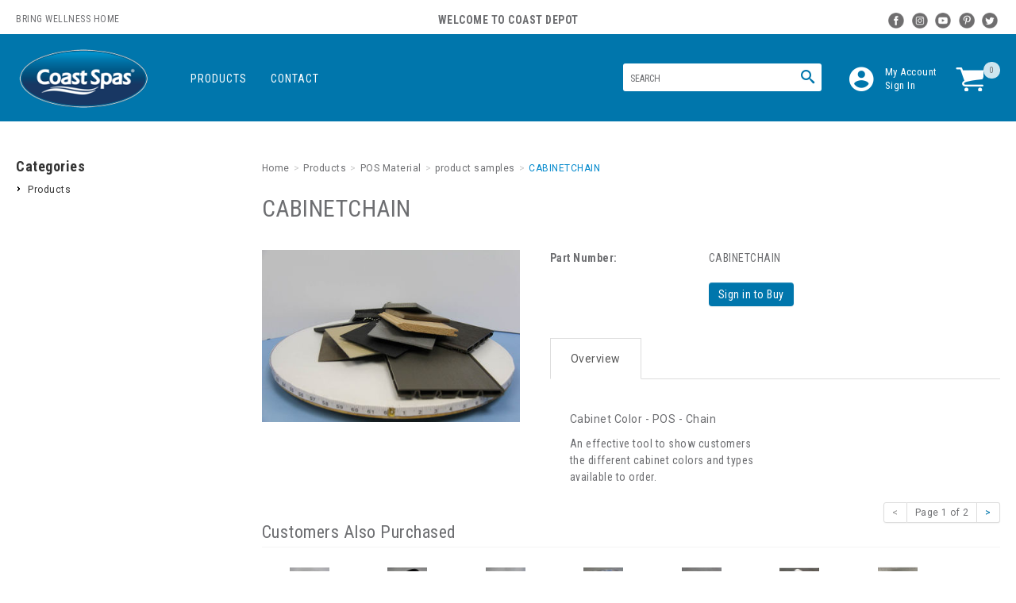

--- FILE ---
content_type: text/html; charset=utf-8
request_url: https://coastdepot.coastspas.com/cabinetchain-cabinetchain
body_size: 11203
content:





<!DOCTYPE html>
<html lang="en" xmlns:og="http://schema.org">
<head>
    

<meta name="cs:page" content="product" />

    

<title>CABINETCHAIN</title>

<meta http-equiv="X-UA-Compatible" content="IE=edge">
<meta name="viewport" content="width=device-width, initial-scale=1">
<meta property="og:type" content="website" />	
		<meta property="og:image" content="https://d163axztg8am2h.cloudfront.net/static/img/db/40/449c3ff7e9741ec39c4327a4cb0a.webp" />
	<meta property="og:title" content="CABINETCHAIN" />
	<meta property="og:url" content="https://coastdepot.coastspas.com/cabinetchain-cabinetchain" />
	<meta property="og:name" />

<meta charset="utf-8" />
<meta name="robots" content="index,follow" />



<link href="//d163axztg8am2h.cloudfront.net/static/img/0e/02/8595e00f95c2a1ffaae7206fed45.ico" rel="shortcut icon" type="image/x-icon" />

	<link rel="canonical" href="https://coastdepot.coastspas.com/cabinetchain-cabinetchain" />


    
    

    <link type="text/css" rel="stylesheet" href="//d163axztg8am2h.cloudfront.net/static/css/08/13/112776622447b309698905515f7a.gz.css" />
    <link rel="preconnect" href="https://fonts.googleapis.com">
    <link rel="preconnect" href="https://fonts.gstatic.com" crossorigin>


    <!--[if LT IE 8]><script src="/static/js/patch/json2.min.js" type="text/javascript"></script>
<![endif]-->
    <script src="/static/js/patch/modernizr.js" type="text/javascript"></script>


    <script type="text/javascript">
		class NomadSettings {
			static CurrencyLocale = 'en-US';
			static CurrencyType = 'USD';
			static DecimalPlaces = 2;
			static RequirePhoneNumber = false;
			static CurrencySymbol = '$';
		}
    </script>
    <script src="/Static/js/vue/nomad-client.js?v=1.0.28364"></script>
    <script src="/Static/tsout/common.js?v=1.0.28364"></script>

    
</head>

<body id="cabinetchain-cabinetchain-page" class="product-page">
	
	
	


<script type="application/ld+json">{"@context":"https://schema.org","@type":"BreadcrumbList","itemListElement":[{"@type":"ListItem","item":{"@type":"Thing","@id":"https://coastdepot.coastspas.com/","name":"Home"},"position":1},{"@type":"ListItem","item":{"@type":"Thing","@id":"https://coastdepot.coastspas.com/products","name":"Products"},"position":2},{"@type":"ListItem","item":{"@type":"Thing","@id":"https://coastdepot.coastspas.com/pos-material","name":"POS Material"},"position":3},{"@type":"ListItem","item":{"@type":"Thing","@id":"https://coastdepot.coastspas.com/pos-material-product-samples","name":"product samples"},"position":4},{"@type":"ListItem","item":{"@type":"Thing","@id":"https://coastdepot.coastspas.com/cabinetchain-cabinetchain","name":"CABINETCHAIN"},"position":5}]}</script>

	<div id="wrapper">
		<div id="wrapper-inner">
			  <link rel="preload" href="/assets/site/fonts/icomoon2.ttf" as="style">
  <link rel="preload" href="/assets/site/css/iconfonts.less" as="style">

<div id="account-details" class="hide hidden"></div>
    
<div id="page-header-top">
    <div id="page-header-top-inner" class="clearfix">
        <div class="iso-number">
          <p>Bring Wellness Home</p>  
        </div>  
        <div class="top-message">
            <p>
              Welcome to Coast Depot
            </p>
        </div>

        <div class="social-media-header">
            <a href="https://www.facebook.com/CoastSpas/" target="_blank"><img data-src="/assets/site/img/icon/csmi-fb-icon1.png" src="//d163axztg8am2h.cloudfront.net/static/img/8d/2a/13a99ea2223a206a05129a2788fb.png" alt="facebook" /></a>
            <a href="https://www.instagram.com/coast_spas/" target="_blank"><img data-src="/assets/site/img/icon/csmi-insta-icon1.png" src="//d163axztg8am2h.cloudfront.net/static/img/54/6d/3e3eeb47dd0be6e514cc76c08a54.png" alt="instagram" /></a>
            <a href="https://www.youtube.com/user/CoastSpas?ob=0&feature=results_main" target="_blank"><img data-src="/assets/site/img/icon/csmi-youtube-icon1.png" src="//d163axztg8am2h.cloudfront.net/static/img/c9/85/755bc08ef7b842f30fa5296682d5.png" alt="youtube" /></a>
            <a href="https://www.pinterest.com/coastspas/" target="_blank"><img data-src="/assets/site/img/icon/csmi-pinterest-icon1.png" src="//d163axztg8am2h.cloudfront.net/static/img/19/16/f1ec69e261cdb9698681c74b9b72.png" alt="pinterest" /></a>
            <a href="https://twitter.com/CoastSpas" target="_blank"><img data-src="/assets/site/img/icon/csmi-twitter-icon1.png" src="//d163axztg8am2h.cloudfront.net/static/img/8a/f6/7e8ca5fb86d0a7b1b08e38ebe09d.png" alt="twitter" /></a>
        </div>

    </div>
</div>


<div id="page-header">
    <div id="page-header-inner" class="container">

        <h1 id="page-header-logo" class="logo">
            <a href="/" title="">Coast Spas</a>
        </h1>

        <div id="page-header-search">
            <form action="/search" method="get" class="form-inline">
                <button type="submit" class="btn btn-primary"><i class="icon-search-custom"></i></button>
                <span><input type="text" name="q" class="search-suggest span6" placeholder="Search" /></span>
            </form>
        </div>

        <div id="page-header-menu">
            <div class="nav-actions">
              <a href="/cart" class="btn-nav-cart" title="0 item(s)"><i class="icon-shopping-cart-custom-mobile"></i></a>

                <button type="button" class="btn-nav-menu">
                    <span class="icon-bar"></span>
                    <span class="icon-bar"></span>
                    <span class="icon-bar"></span>
                </button>
            </div>

            <div class="nav-bg nav-collapse fade"></div>

            <div class="nav-menu nav-collapse">
                <button type="button" class="btn-nav-menu btn-primary-close hamburger">X</button>
                <div id="user-menu">
  <ul>
      <li class="um-my-account"><a href="/account">My Account</a><br>
       <a href="/account/access?redirect=%2fcabinetchain-cabinetchain">Sign In</a>
      </li> 
      <!--<li><a href="/account/access?redirect=%2fcabinetchain-cabinetchain">Sign In</a></li>-->  
    <!--<li><a href="/account">My Account</a></li>-->     
    <li class="hidden-phone hidden-tablet">
      <a href="/cart" data-content="#mini-cart-wrapper" class="toggle-mini-cart disabled">
        <i class="icon-shopping-cart-custom"></i> <span class="count-number"> 0 </span>
      </a>
    </li>
    <li class="hidden-desktop">
      <a href="/cart">
        <i class="icon-shopping-cart-custom"></i> <span class="count-number"> 0 </span>
      </a>
    </li>
    <!--<li><a href="/checkout" class="disabled">Checkout</a></li>-->
  </ul>

  

<div id="mini-cart-wrapper" class="hide">
  <div id="mini-cart" class="mini-cart">
    <div class="header">
      0 items ( $0.00 )
    </div>

    <ul>
    </ul>
        
    <div class="footer">
      <a href="/cart">View the Full Cart</a>
    </div>
  </div>
</div>
</div>
                <div id="page-header-nav" class="toggle-nav">
                    <div id="page-header-nav-inner">
                        <ul><li class="has-children products"><a href="/products">Products</a><ul><li class="has-children spa-chemicals"><a href="/spa-chemicals">**Spa Chemicals</a><ul><li class="canadian-spa-chemicals"><a href="/canadian-spa-chemicals">Canadian Spa Chemicals</a></li><li class="us-spa-chemicals"><a href="/us-spa-chemicals">US Spa Chemicals </a></li></ul></li><li class="acrylic-repair-kit"><a href="/acrylic-repair-kit">acrylic repair kit</a></li><li class="has-children audio-video"><a href="/audio-video">audio video</a><ul><li class="components"><a href="/audio-video-components">components</a></li><li class="enclosure"><a href="/audio-video-enclosure">enclosure</a></li><li class="power-supplies"><a href="/audio-video-power-supplies">power supplies</a></li><li class="speakers"><a href="/audio-video-speakers">speakers</a></li><li class="stereo-units"><a href="/audio-video-stereo-units">stereo units</a></li></ul></li><li class="cabinet-care"><a href="/cabinet-care">cabinet care</a></li><li class="canadian-pool-chemicals"><a href="/canadian-pool-chemicals">Canadian Pool Chemicals</a></li><li class="clearwater-parts-and-covers"><a href="/clearwater-spas-parts-and-covers">Clearwater Parts and Covers</a></li><li class="coast-freshe-accessories"><a href="/coast-freshe">Coast Freshe Accessories</a></li><li class="has-children diverters-air-controls"><a href="/diverters-air-controls">diverters air controls</a><ul><li class="2-diverters"><a href="/diverters-air-controls-2-diverters">2 diverters</a></li><li class="air-controls-toggles"><a href="/diverters-air-controls-air-controls-toggles">air controls toggles</a></li><li class="on-off-water-valves"><a href="/diverters-air-controls-on-off-water-valves">on off water valves</a></li></ul></li><li class="has-children filtration"><a href="/filtration">filtration</a><ul><li class="canisters"><a href="/filtration-canisters">canisters</a></li><li class="cartridges"><a href="/filtration-cartridges">cartridges</a></li><li class="covers-components"><a href="/filtration-covers-components">covers components</a></li><li class="filter-accessories"><a href="/filtration-filter-accessories">filter accessories</a></li><li class="skimmers-components"><a href="/filtration-skimmers-components">skimmers components</a></li></ul></li><li class="gaskets"><a href="/gaskets">gaskets</a></li><li class="has-children jets"><a href="/jets">jets</a><ul><li class="jet-bodies"><a href="/jets-jet-bodies">jet bodies</a></li><li class="jet-internals"><a href="/jets-jet-internals">jet internals</a></li></ul></li><li class="has-children lighting"><a href="/lighting">lighting</a><ul><li class="fiberoptic-lighting"><a href="/lighting-fiberoptic-lighting">fiberoptic lighting</a></li><li class="led-lighting"><a href="/lighting-led-lighting">led lighting</a></li><li class="photo-cell-lighting"><a href="/lighting-photo-cell-lighting">photo cell lighting</a></li><li class="standard-lighting"><a href="/lighting-standard-lighting">standard lighting</a></li></ul></li><li class="o-rings"><a href="/o-rings">o rings</a></li><li class="has-children pillows"><a href="/pillows">pillows</a><ul><li class="black-pillows"><a href="/pillows-black-pillows">black pillows</a></li><li class="components"><a href="/pillows-components">components</a></li><li class="gmb-pillows"><a href="/pillows-gmb-pillows">gmb pillows</a></li><li class="grey-pillows"><a href="/pillows-grey-pillows">grey pillows</a></li><li class="pillow-inserts"><a href="/pillows-pillow-inserts">pillow inserts</a></li></ul></li><li class="has-children plumbing"><a href="/plumbing">plumbing</a><ul><li class="cabinet-drains"><a href="/plumbing-cabinet-drains">cabinet drains</a></li><li class="clamps"><a href="/plumbing-clamps">clamps</a></li><li class="fittings"><a href="/plumbing-fittings">fittings</a></li><li class="floor-drains"><a href="/plumbing-floor-drains">floor drains</a></li><li class="gate-valves"><a href="/plumbing-gate-valves">gate valves</a></li><li class="on-off-water-valves"><a href="/plumbing-on-off-water-valves">on off water valves</a></li><li class="pipe"><a href="/plumbing-pipe">pipe</a></li><li class="suctions"><a href="/plumbing-suctions">suctions</a></li></ul></li><li class="has-children pop-material"><a href="/home-products-pop-material">POP Material</a><ul><li class="apparel-and-accessories"><a href="/home-products-pop-material-apparel-and-accessories">Apparel &amp; Accessories</a></li><li class="banners-and-signage"><a href="/home-products-pop-material-banners-and-signage">Banners &amp; Signage</a></li></ul></li><li class="has-children pos-material active"><a href="/pos-material">POS Material</a><ul><li class="apparel-and-accessories"><a href="/home-products-pop-material-apparel-and-accessories">Apparel &amp; Accessories</a></li><li class="banners-and-signage"><a href="/home-products-pop-material-banners-and-signage">Banners &amp; Signage</a></li><li class="pos-other"><a href="/pos-material-pos-other">pos other</a></li><li class="product-samples active"><a href="/pos-material-product-samples">product samples</a></li></ul></li><li class="has-children pumps"><a href="/pumps">pumps</a><ul><li class="balboa"><a href="/pumps-balboa">balboa</a></li><li class="blowers"><a href="/pumps-blowers">blowers</a></li><li class="components"><a href="/pumps-components">components</a></li><li class="impeller"><a href="/pumps-impeller">impeller</a></li><li class="impellers"><a href="/pumps-impellers">impellers</a></li><li class="pump-mounts"><a href="/pumps-pump-mounts">pump mounts</a></li><li class="pump-seals"><a href="/pumps-pump-seals">pump seals</a></li><li class="union-assemblies"><a href="/pumps-union-assemblies">union assemblies</a></li><li class="wet-ends"><a href="/pumps-wet-ends">wet ends</a></li></ul></li><li class="has-children purification"><a href="/purification">purification</a><ul><li class="cct-crystal-clear-tube"><a href="/purification-cct-crystal-clear-tube">cct crystal clear tube</a></li><li class="components"><a href="/purification-components">components</a></li><li class="ozone"><a href="/purification-ozone">ozone</a></li><li class="salt-systems"><a href="/purification-salt-systems">salt systems</a></li><li class="uv-uv-ozone-combo"><a href="/purification-uv-uv-ozone-combo">uv uv ozone combo</a></li></ul></li><li class="has-children refurbished-materials-sale"><a href="/refurbished-materials-sale">refurbished materials sale</a><ul><li class="refurbished-complete-packs"><a href="/refurbished-materials-sale-refurbished-complete-packs">refurbished complete packs</a></li><li class="refurbished-components"><a href="/refurbished-materials-sale-refurbished-components">refurbished components</a></li><li class="refurbished-replacement-boards"><a href="/refurbished-materials-sale-refurbished-replacement-boards">refurbished replacement boards</a></li><li class="refurbished-replacement-heaters"><a href="/refurbished-materials-sale-refurbished-replacement-heaters">refurbished replacement heaters</a></li><li class="refurbished-replacement-topsides"><a href="/refurbished-materials-sale-refurbished-replacement-topsides">refurbished replacement topsides</a></li></ul></li><li class="has-children safety-spa-covers"><a href="/safety-spa-covers">safety spa covers</a><ul><li class="2100-swim-spa"><a href="/safety-spa-covers-2100-swim-spa">2100 Swim Spa</a></li><li class="2purfikt-cascade"><a href="/safety-spa-covers-2purfikt-cascade">2Purfikt Cascade</a></li><li class="2purfikt-traditional"><a href="/safety-spa-covers-2purfikt-traditional">2Purfikt Traditional</a></li><li class="730b-730l"><a href="/safety-spa-covers-730b-730l">730b 730l</a></li><li class="840l"><a href="/safety-spa-covers-840l">840l</a></li><li class="alpha"><a href="/safety-spa-covers-alpha">alpha</a></li><li class="apex"><a href="/safety-spa-covers-apex">apex</a></li><li class="apex-curve-3-corner"><a href="/safety-spa-covers-apex-curve-3-corner">Apex Curve 3&quot; Corner</a></li><li class="apex-traditional-3-corner"><a href="/safety-spa-covers-apex-traditional-3-corner">Apex Traditional 3&quot; Corner</a></li><li class="aruba"><a href="/safety-spa-covers-aruba">aruba</a></li><li class="cascade"><a href="/safety-spa-covers-cascade">Cascade</a></li><li class="cascade-1-serenity"><a href="/safety-spa-covers-cascade-1-serenity">cascade 1 serenity</a></li><li class="cascade-2-niagara"><a href="/safety-spa-covers-cascade-2-niagara">cascade 2 niagara</a></li><li class="cascade-3-phantom"><a href="/safety-spa-covers-cascade-3-phantom">cascade 3 phantom</a></li><li class="cascade-4-edge"><a href="/safety-spa-covers-cascade-4-edge">cascade 4 edge</a></li><li class="cascade-5-horizon"><a href="/safety-spa-covers-cascade-5-horizon">cascade 5 horizon</a></li><li class="cover-locks"><a href="/safety-spa-covers-cover-locks">cover locks</a></li><li class="custom-cover"><a href="/safety-spa-covers-custom-cover">Custom Cover</a></li><li class="diamond"><a href="/safety-spa-covers-diamond">diamond</a></li><li class="edge"><a href="/safety-spa-covers-edge">Edge</a></li><li class="element"><a href="/safety-spa-covers-element">element</a></li><li class="element-traditional-curve"><a href="/safety-spa-covers-element-traditional-curve">Element Traditional/Curve</a></li><li class="element-zenith"><a href="/safety-spa-covers-element-zenith">Element/Zenith</a></li><li class="extreme"><a href="/safety-spa-covers-extreme">extreme</a></li><li class="freedom"><a href="/safety-spa-covers-freedom">freedom</a></li><li class="islander"><a href="/safety-spa-covers-islander">islander</a></li><li class="journey"><a href="/safety-spa-covers-journey">journey</a></li><li class="kauai"><a href="/safety-spa-covers-kauai">kauai</a></li><li class="lanai-soundwaves"><a href="/safety-spa-covers-lanai-soundwaves">lanai soundwaves</a></li><li class="manhattan"><a href="/safety-spa-covers-manhattan">manhattan</a></li><li class="mirage"><a href="/safety-spa-covers-mirage">mirage</a></li><li class="mirage-curve"><a href="/safety-spa-covers-mirage-curve">mirage curve</a></li><li class="omega"><a href="/safety-spa-covers-omega">omega</a></li><li class="omega-curve"><a href="/safety-spa-covers-omega-curve">Omega Curve</a></li><li class="omega-omega-curve"><a href="/safety-spa-covers-omega-omega-curve">omega/omega curve</a></li><li class="pacific"><a href="/safety-spa-covers-pacific">pacific</a></li><li class="paradise"><a href="/safety-spa-covers-paradise">paradise</a></li><li class="paradise-soundwaves"><a href="/safety-spa-covers-paradise-soundwaves">paradise soundwaves</a></li><li class="paradise-tahiti"><a href="/safety-spa-covers-paradise-tahiti">paradise/tahiti</a></li><li class="purfikt"><a href="/safety-spa-covers-purfikt">purfikt</a></li><li class="qwest"><a href="/safety-spa-covers-qwest">qwest</a></li><li class="radiance"><a href="/safety-spa-covers-radiance">radiance</a></li><li class="rio"><a href="/safety-spa-covers-rio">rio</a></li><li class="seabreeze"><a href="/safety-spa-covers-seabreeze">seabreeze</a></li><li class="silhouette-7"><a href="/safety-spa-covers-silhouette-7">silhouette 7</a></li><li class="silhouette-8"><a href="/safety-spa-covers-silhouette-8">silhouette 8</a></li><li class="tublicious"><a href="/safety-spa-covers-tublicious">tublicious</a></li><li class="wellness-1"><a href="/safety-spa-covers-wellness-1">wellness 1</a></li><li class="wellness-1600"><a href="/safety-spa-covers-wellness-1600">Wellness 1600</a></li><li class="wellness-2"><a href="/safety-spa-covers-wellness-2">wellness 2</a></li><li class="wellness-3"><a href="/safety-spa-covers-wellness-3">wellness 3</a></li><li class="wellness-4"><a href="/safety-spa-covers-wellness-4">wellness 4</a></li><li class="wellness-5"><a href="/safety-spa-covers-wellness-5">wellness 5</a></li><li class="wellness-cascade-14"><a href="/safety-spa-covers-wellness-cascade-14">wellness cascade 14</a></li><li class="wellness-cascade-1400"><a href="/safety-spa-covers-wellness-cascade-1400">wellness cascade 1400</a></li><li class="wellness-cascade-17"><a href="/safety-spa-covers-wellness-cascade-17">wellness cascade 17</a></li><li class="wellness-cascade-1700"><a href="/safety-spa-covers-wellness-cascade-1700">wellness cascade 1700</a></li><li class="zenith"><a href="/safety-spa-covers-zenith">zenith</a></li><li class="zenith-curve"><a href="/safety-spa-covers-zenith-curve">zenith curve</a></li><li class="zenith-vantage"><a href="/safety-spa-covers-zenith-vantage">zenith/vantage</a></li></ul></li><li class="has-children spa-accessories"><a href="/spa-accessories">spa accessories</a><ul><li class="cover-lifters"><a href="/spa-accessories-cover-lifters">cover lifters</a></li><li class="filter-baths"><a href="/filter-baths-filter-baths">Filter Baths</a></li><li class="miscellaneous"><a href="/spa-accessories-miscellaneous">miscellaneous</a></li><li class="panels"><a href="/spa-accessories-panels">panels</a></li><li class="steps"><a href="/spa-accessories-steps">steps</a></li><li class="wifi"><a href="/spa-accessories-wifi">wifi</a></li></ul></li><li class="has-children spa-equipment"><a href="/spa-equipment">spa equipment</a><ul><li class="control-packs"><a href="/spa-equipment-control-packs">control packs</a></li><li class="expansion-boards"><a href="/spa-equipment-expansion-boards">expansion boards</a></li><li class="fuses"><a href="/spa-equipment-fuses">fuses</a></li><li class="heaters"><a href="/spa-equipment-heaters">heaters</a></li><li class="main-pack-replacement-boards"><a href="/spa-equipment-main-pack-replacement-boards">main pack replacement boards</a></li><li class="miscellaneous"><a href="/spa-equipment-miscellaneous">miscellaneous</a></li><li class="overlays"><a href="/spa-equipment-overlays">overlays</a></li><li class="probes-switches"><a href="/spa-equipment-probes-switches">probes switches</a></li><li class="pump"><a href="/spa-equipment-pump">pump</a></li><li class="pump-mounts"><a href="/spa-equipment-pump-mounts">pump mounts</a></li><li class="pumps"><a href="/spa-equipment-pumps">pumps</a></li><li class="topside-tsc"><a href="/spa-equipment-topside-tsc">topside tsc</a></li><li class="transformers"><a href="/spa-equipment-transformers">transformers</a></li></ul></li><li class="has-children water-features"><a href="/water-features">water features</a><ul><li class="aromatherapy"><a href="/water-features-aromatherapy">aromatherapy</a></li><li class="laminar-flow"><a href="/water-features-laminar-flow">laminar flow</a></li><li class="specialty"><a href="/water-features-specialty">specialty</a></li><li class="waterfalls"><a href="/water-features-waterfalls">waterfalls</a></li></ul></li></ul></li></ul>

                    </div>
                </div>
            </div>
        </div>

    </div>
</div> 

			<div id="page-body" class="container">
				<div id="page-body-inner">
					

<div class="row layout-2-column layout-2-column-left-rail">

  <div id="rail-left" class="rail span3">
     
  <!--
    <button type="button" class="btn-filter-menu btn-close" data-toggle="collapse" data-target=".filter-collapse">Close</button>
  -->




  <section id="category-module" class="links-module module">
    <header>
      Categories
    </header>
    <div class="body">
      <ul><li class="products"><a href="/products">Products</a></li></ul>
    </div>
  </section>
   



 
  </div>

  <div id="main" class="span10">
    


  <div class="breadcrumbs">
    <ul class="breadcrumb"><li><a href="/"><span>Home</span></a><span class="divider">&gt;</span></li><li><a href="/products"><span>Products</span></a><span class="divider">&gt;</span></li><li><a href="/pos-material"><span>POS Material</span></a><span class="divider">&gt;</span></li><li><a href="/pos-material-product-samples"><span>product samples</span></a><span class="divider">&gt;</span></li><li class="active"><a href="/cabinetchain-cabinetchain"><span>CABINETCHAIN</span></a></li></ul>
  </div>



    










<div class="row mono-item-product" id="product" itemscope itemtype="http://schema.org/Product">

    <div id="product-inner" class="span10">

        <h1>
            <span itemprop="name">CABINETCHAIN</span>

        </h1>
        <div class="row">
                <div id="product-rail" class="span3">
                    

	<div class="gallery">
		<div class="primary">
				<a title="CABINETCHAIN" href="//d163axztg8am2h.cloudfront.net/static/img/8a/ff/82fd3d33a54e6623754bffcc322f.webp" class="open-modal">
					<img alt="CABINETCHAIN" class="img-polaroid" itemprop="image" src="//d163axztg8am2h.cloudfront.net/static/img/5b/52/97aa57e631fb13e5c834e506a0c7.webp"></img>
					<span><i class="icon-zoom-in"></i> Click to view a larger image</span>
				</a>
		</div>

		
	</div>

                </div>

            <div id="product-main" class="span7">

                <div class="well product-purchase">
<form action="/cart/add" class="form-horizontal" method="post"><input name="__RequestVerificationToken" type="hidden" value="bqpo1oLuj0gvcb94MMd4yYNQS58WXp2hSTzs68TxMNhzoCjAk-DpFcjQhDdCZrKhbBzUEWXmrT4UFsgdeLMS9NRYTxs1" />                        <input type="hidden" id="pid" name="pid" value="29403d1f-cfe6-4bea-9163-0d997b86f1dc" />
                        <dl class="product-options dl-horizontal">
                                    <dt class="part-number-label">Part Number:</dt>
                                    <dd class="part-number-value" itemprop="sku">CABINETCHAIN</dd>


                        </dl>
                        <div class="form-actions">

                            <span class="hide" itemscope itemtype="http://schema.org/Offer">
                                    <link itemprop="availability" href="http://schema.org/InStock" />In Stock                            </span>

<a class="btn btn-primary" href="/account/access?redirect=%2Fcabinetchain-cabinetchain">Sign in to Buy</a>
                        </div>
</form>                </div>

                    <div id="product-tabs">

                        <ul class="nav nav-tabs">
                                <li class="active"><a href="#overview" data-toggle="tab">Overview</a></li>
                                                                                </ul>

                        <div id="product-tab-content" class="tab-content">

                                <div class="tab-pane active" id="overview" itemprop="description">


                                        <div id="full-description">
                                            <p><p>Cabinet Color - POS - Chain</p><div>An effective tool to show customers</div><div>the different cabinet colors and types</div><div>available to order.</div><p> </p></p>

                                        </div>

                                </div>


                        </div>

                    </div>

            </div>
        </div>

          <hr />
  <div id="related-product-sets">
      <div class="related-product-set" data-ajax-load="true" data-ajax-url="/product/related?pid=8ca45ce9-f5e5-41ce-9d2e-8f73166e2e6a&amp;code=alsopurchased">
        <div class="related-product"></div>
      </div>
      <div class="related-product-set" data-ajax-load="true" data-ajax-url="/product/related?pid=8ca45ce9-f5e5-41ce-9d2e-8f73166e2e6a&amp;code=related">
        <div class="related-product"></div>
      </div>
  </div>


    </div>
</div>


  </div>

</div>
				</div>
			</div>

			<footer id="page-footer" class="clearfix">
  <div id="page-footer-inner" class="container"> 
    <div class="page-footer-centered-top">
      <a href="https://coastspas.com/" target="_blank"><div id="page-footer-logo"></div></a>
      <h2>WORLD'S BEST BUILT SPAS</h2>
      <p>Get in touch with your local Coast Spas Dealership.</p>
      <a href="https://coastspas.com/locations.php" class="find-dealer" target="_blank">Find Your Local Dealer</a>
    </div>  
    <div class="col footer-listings">
      <h2>Site Links</h2>
      <ul>
        <li><a href="/">Home</a></li>
        <li><a href="/products">Products</a></li>  
        <li><a href="/contact">Contact</a></li> 
        <li><a href="/privacy-policy#returnsPolicy">Returns &amp; Refunds</a></li> 
        <li><a href="/privacy-policy#shippingPolicy">Shipping &amp; Delivery</a></li> 
      </ul>
    </div>
    
    <div class="col footer-listings">
      <h2>Account Links</h2>
      <ul>
        <li><a href="/account/access">Sign In</a></li>     
        <li><a href="/account">Account</a></li> 
        <li><a href="/cart">Cart</a></li>
        <li><a href="/checkout">Checkout</a></li>
      </ul>
    </div>
    
    <div class="col">
      <h2>Contact</h2>
      <p>
        6315 202 St. Langley,<br> 
				BC Canada V2Y 1N1<br>  

				p.  604 514 8111<br> 
        e.  <a href="mailto:info@coastspas.com">info@coastspas.com</a><br> 
        w.  <a href="https://coastspas.com/index.php">coastspas.com</a>

      </p>
    </div>
    
    <div class="social-media-footer-wrapper col">
      <div class="social-media-footer">
            <a href="https://www.facebook.com/CoastSpas/" target="_blank"><img data-src="/assets/site/img/icon/csmi-fb-icon1.png" src="//d163axztg8am2h.cloudfront.net/static/img/8d/2a/13a99ea2223a206a05129a2788fb.png" alt="facebook" /></a>
            <a href="https://www.instagram.com/coast_spas/" target="_blank"><img data-src="/assets/site/img/icon/csmi-insta-icon1.png" src="//d163axztg8am2h.cloudfront.net/static/img/54/6d/3e3eeb47dd0be6e514cc76c08a54.png" alt="instagram" /></a>
            <a href="https://www.youtube.com/user/CoastSpas?ob=0&feature=results_main" target="_blank"><img data-src="/assets/site/img/icon/csmi-youtube-icon1.png" src="//d163axztg8am2h.cloudfront.net/static/img/c9/85/755bc08ef7b842f30fa5296682d5.png" alt="youtube" /></a>
            <a href="https://www.pinterest.com/coastspas/" target="_blank"><img data-src="/assets/site/img/icon/csmi-pinterest-icon1.png" src="//d163axztg8am2h.cloudfront.net/static/img/19/16/f1ec69e261cdb9698681c74b9b72.png" alt="pinterest" /></a>
            <a href="https://twitter.com/CoastSpas" target="_blank"><img data-src="/assets/site/img/icon/csmi-twitter-icon1.png" src="//d163axztg8am2h.cloudfront.net/static/img/8a/f6/7e8ca5fb86d0a7b1b08e38ebe09d.png" alt="twitter" /></a>
        </div>
        <div class="copyright"><p>Coast Spas Manufacturing Inc.  &copy;  2025</p>
          <p>
          	<a href="/privacy-policy">Privacy Policy</a><span> | </span>      
          	<a href="/terms-and-conditions">Terms &amp; Conditions</a>  
          </p>  
        </div>      
    </div>
    
   
   
  </div>
</footer>
		</div>
	</div>
    
        <script src="//ajax.googleapis.com/ajax/libs/jquery/1.8.3/jquery.min.js" type="text/javascript"></script>


	<script src="//d163axztg8am2h.cloudfront.net/static/js/8e/a8/465268479d7cf57392e53329ab3e.gz.js" type="text/javascript"></script><script src="/static/js/page/product.js?v=1.0.28364" type="text/javascript"></script>
<script src="/static/js/page/shopping-lists.js" type="text/javascript"></script>


	
	<script>
document.addEventListener('DOMContentLoaded', function() {
  function checkFileExists(url) {
    return fetch(url, { method: 'HEAD' })
      .then(response => response.ok)
      .catch(() => false);
  }

  function loadScript(url, callback) {
    var script = document.createElement('script');
    script.type = 'text/javascript';
    script.src = url;
    script.onload = callback;
    document.head.appendChild(script);
  }

  const filename = `${document.title}-01-01.jpg`;
  const smallFilePath = `https://cspa.nomadexternalassets.com/360/Small/${document.title}/${filename}`;

  checkFileExists(smallFilePath).then(fileExists => {
    if (fileExists) {
      // Hide the image if the file exists
      const style = document.createElement('style');
      style.innerHTML = `
        .gallery .primary .open-modal {
          display: none;
        }`;
      document.head.appendChild(style);

      // Load the Magic360 script
      loadScript('/assets/site/js/magic360.js', function() {
        // Execute the code after the script is loaded

        var link = document.createElement('a');
        link.href = '#';
        link.className = 'Magic360';
        link.setAttribute('data-magic360-options', `filename: ${document.title}-01-{col}.jpg;`);
        link.setAttribute('data-options', `columns: 65; filename: ${document.title}-01-{col}.jpg; large-filename: ${document.title}-01-{col}.jpg; filepath: https://cspa.nomadexternalassets.com//360/Small/${document.title}/; large-filepath: https://cspa.nomadexternalassets.com//360/Large/${document.title}/; magnifier-shape: circle;`);
        var img = document.createElement('img');
        img.src = smallFilePath;
        link.appendChild(img);
        document.body.appendChild(link);

        var primaryEl = document.querySelector('#product-rail .gallery .primary');
        var magic360El = document.querySelector('a.Magic360');
        primaryEl.insertAdjacentElement('afterbegin', magic360El);

        // Initialize Magic360 after the element is added to the DOM
        if (window.Magic360) {
          Magic360.start(magic360El);
        } else {
          document.addEventListener('Magic360.ready', function() {
            Magic360.start(magic360El);
          });
        }
      });
    } else {
      console.error('File does not exist:', smallFilePath);
    }
  });
});
</script>		<script>

  // - closes the mobile nav 
  $(".nav-bg").click(function () {
    $(this).toggleClass("in");
    $(".nav-menu").toggleClass("in");
  });

  $('.btn-nav-menu').click(function () {
    if ($('.nav-bg').hasClass('in')) {
      $('.nav-bg').removeClass('in')
      $('.nav-menu').removeClass('in')
    } else {
      $('.nav-bg').addClass('in')
      $('.nav-menu').addClass('in')
    }
  });

	const searchPage = document.querySelector('#search-page')
	const categoryPage = document.querySelector('.category-page')
	const productPage = document.querySelector('.product-page')

	function handleSpecialPricingSearchOrCategory(){  
		const products = document.querySelectorAll('.product-summary')
		products && products.forEach(product => {
			const priceVal = product.querySelector('div[class*="price"]')
			if(priceVal.innerText.indexOf('100,000') > -1) {
				product.querySelector('.product-purchase form').remove()
				priceVal.innerText = "Call to Order"
			}
		})
	}
	if(searchPage || categoryPage) {
		handleSpecialPricingSearchOrCategory()
	}


	function handleSpecialPricingProduct(){  
		const productQtyEl = document.querySelector('.control-group.product-quantity')
		const formActionsEl = document.querySelector('.form-actions') 
		const priceVal = product.querySelector('.product-options div[class*="price"]') 
		if(priceVal.innerText.indexOf('100,000') > -1) {
			productQtyEl.remove()
			formActionsEl.remove()
			priceVal.innerText = "Call to Order"
		} 
	}
	if(productPage) {
		handleSpecialPricingProduct()
	}
</script>	

<script type="text/javascript" src="/assets/site/js/matchheight.js"></script>



<script>

	var cusNum;
	if (document.querySelector('#user-name')) {
		$('#account-details').load('/account #account-info', function () {
			$('#account-details dt').each(
				function () {
					var placeholder = $(this).text().toLowerCase().replace(/\:/g, '').replace(/\s+/g, '-');
					$(this).addClass(placeholder);
				}
			);
			cusNum = $('#account-details dt.customer-number + dd').text();
		});
	}




	$(window).on("load resize", function (e) {
		//$(function () {
		//$('.item h3').css('height','auto');
		//$('.item h3').matchHeight();
		$('.item').css('height', 'auto');
		$('.item').matchHeight();
	});  
</script>

<script>
	$('<li><a href="/contact">Contact</a></li>').appendTo('#page-header-nav ul');
</script>


<script>
	// prevent addresses from blowing up orders, maxlength 40
	$("input[name*=Address]").attr('maxlength', '40');
	$('#ShippingSameAsBilling').on("click", function () {
		setTimeout(function () {
			$("input[name*=Address]").attr('maxlength', '40');
		}, 250);
	});

	// Script for toggling filter on left rail  
	$('.product-tag-filter-set h5').on('click', function () {
		$(this).parent().toggleClass('active');
	});

	$('.product-tag-filter-set input:checked').parentsUntil('product-tag-filter-set').addClass('active');

</script>

<!-- <script type="text/javascript">
	// Expand and collapse functionality of the responsive navigation
	$(function () {
		$('.toggle-nav li:has(ul)').prepend(function () {
			var icon = $(this).hasClass('active') ? 'icon-minus' : 'icon-plus';
			var $toggler = $('<a href="#" class="toggle-nav-toggle hide"><i class="' + icon + '"></i></a>');

			return $toggler.click(function (e) {
				e.preventDefault();

				var $element = $(this);
				var $icon = $element.find('i');
				var $ul = $element.siblings('ul');

				if ($ul.is(':visible')) {
					$ul.slideUp('fast');
					$icon.attr('class', 'icon-plus')
				} else {
					$ul.slideDown('fast');
					$icon.attr('class', 'icon-minus')
				}
			})
		});
	})
</script> -->

<script>
	// - Replaces registration marks
	$("p,h1,h2,h3,h4,li,a,header").each(function () {
		$(this).html($(this).html().replace(/&reg;/gi, '<sup>&reg;</sup>').replace(/®/gi, '<sup>&reg;   </sup>'));
	});
</script> 

	


	

	

	



		<script type="text/javascript">
			var cartObject = {
  "billingAddress": null,
  "shippingAddress": null,
  "extrinsics": null,
  "items": [],
  "subtotal": 0.0,
  "total": 0.0,
  "discount": 0.0,
  "fee": 0.0,
  "count": 0,
  "tax": 0.0,
  "retailDeliveryFee": 0.0,
  "voucher": 0.0,
  "totalWeight": 0.0,
  "cartTypeCode": null,
  "id": "00000000-0000-0000-0000-000000000000"
};
		</script>





	
</body>
</html>


--- FILE ---
content_type: text/html; charset=utf-8
request_url: https://coastdepot.coastspas.com/product/related?pid=8ca45ce9-f5e5-41ce-9d2e-8f73166e2e6a&code=alsopurchased
body_size: 1200
content:
  <section id="related-product-set-alsopurchased" class="related-product-set">
    <header>
      <strong>Customers Also Purchased</strong>

        <div class="pagination pagination-small">
          <ul>
            <li class="disabled">
                <span><</span>
            </li>
            <li><span>Page 1 of 2</span></li>
            <li>
<a data-ajax="true" data-ajax-method="post" data-ajax-mode="replace" data-ajax-update="#related-product-set-alsopurchased" href="/product/related?pid=8ca45ce9-f5e5-41ce-9d2e-8f73166e2e6a&amp;code=alsopurchased&amp;p=2&amp;ps=7">&gt;</a>            </li>
          </ul>
        </div>
    </header>
    <div class="body">
      

<div class="related-product" itemprop="isSimilarTo" itemscope itemtype="http://schema.org/Product">
    
  <div class="related-product-image">
    <a href="/715-1001-715-1001" title="715-1001">    
<img alt="715-1001" class="img-polaroid" src="//d163axztg8am2h.cloudfront.net/static/img/c1/8b/ff510c383f8ed52a46bf9278bee3.webp"></img>    </a>
  </div>
  
  <h5><a class="related-product-link" href="/715-1001-715-1001" itemprop="url"><span itemprop="name">715-1001</span></a></h5>
      <div class="related-product-item-number">Item No: 715-1001</div>

</div>

<div class="related-product" itemprop="isSimilarTo" itemscope itemtype="http://schema.org/Product">
    
  <div class="related-product-image">
    <a href="/550-5100-550-5100" title="550-5100">    
<img alt="550-5100" class="img-polaroid" src="//d163axztg8am2h.cloudfront.net/static/img/41/ce/5ce4f93df95c2595d57bf2d6cf49.webp"></img>    </a>
  </div>
  
  <h5><a class="related-product-link" href="/550-5100-550-5100" itemprop="url"><span itemprop="name">550-5100</span></a></h5>
      <div class="related-product-item-number">Item No: 550-5100</div>

</div>

<div class="related-product" itemprop="isSimilarTo" itemscope itemtype="http://schema.org/Product">
    
  <div class="related-product-image">
    <a href="/s-01-1938gmb-s-01-1938gmb" title="S-01-1938GMB">    
<img alt="S-01-1938GMB" class="img-polaroid" src="//d163axztg8am2h.cloudfront.net/static/img/fe/f2/5ea81e9ba90a911dbccc8f2cd088.webp"></img>    </a>
  </div>
  
  <h5><a class="related-product-link" href="/s-01-1938gmb-s-01-1938gmb" itemprop="url"><span itemprop="name">S-01-1938GMB</span></a></h5>
      <div class="related-product-item-number">Item No: S-01-1938GMB</div>

</div>

<div class="related-product" itemprop="isSimilarTo" itemscope itemtype="http://schema.org/Product">
    
  <div class="related-product-image">
    <a href="/50494-01-50494-01" title="50494-01">    
<img alt="50494-01" class="img-polaroid" src="//d163axztg8am2h.cloudfront.net/static/img/83/53/7b03ac773a7277d00dfa654ff6ae.webp"></img>    </a>
  </div>
  
  <h5><a class="related-product-link" href="/50494-01-50494-01" itemprop="url"><span itemprop="name">50494-01</span></a></h5>
      <div class="related-product-item-number">Item No: 50494-01</div>

</div>

<div class="related-product" itemprop="isSimilarTo" itemscope itemtype="http://schema.org/Product">
    
  <div class="related-product-image">
    <a href="/cs-2011-7-cs-2011-7" title="CS-2011-7">    
<img alt="CS-2011-7" class="img-polaroid" src="//d163axztg8am2h.cloudfront.net/static/img/42/52/1d23b1ea0d5c47c19fb45600d9cd.webp"></img>    </a>
  </div>
  
  <h5><a class="related-product-link" href="/cs-2011-7-cs-2011-7" itemprop="url"><span itemprop="name">CS-2011-7</span></a></h5>
      <div class="related-product-item-number">Item No: CS-2011-7</div>

</div>

<div class="related-product" itemprop="isSimilarTo" itemscope itemtype="http://schema.org/Product">
    
  <div class="related-product-image">
    <a href="/cc6006518-dsg-cc6006518-dsg" title="CC6006518-DSG">    
<img alt="CC6006518-DSG" class="img-polaroid" src="//d163axztg8am2h.cloudfront.net/static/img/eb/e7/4be8cd8ae9d7ceb389513d7b66a7.webp"></img>    </a>
  </div>
  
  <h5><a class="related-product-link" href="/cc6006518-dsg-cc6006518-dsg" itemprop="url"><span itemprop="name">CC6006518-DSG</span></a></h5>
      <div class="related-product-item-number">Item No: CC6006518-DSG</div>

</div>

<div class="related-product" itemprop="isSimilarTo" itemscope itemtype="http://schema.org/Product">
    
  <div class="related-product-image">
    <a href="/275-17500-275-17500" title="275-17500">    
<img alt="275-17500" class="img-polaroid" src="//d163axztg8am2h.cloudfront.net/static/img/94/08/c2f6c7941b4adf8b4258daa37802.webp"></img>    </a>
  </div>
  
  <h5><a class="related-product-link" href="/275-17500-275-17500" itemprop="url"><span itemprop="name">275-17500</span></a></h5>
      <div class="related-product-item-number">Item No: 275-17500</div>

</div>
    </div>
  </section>


--- FILE ---
content_type: text/css; charset=utf-8
request_url: https://coastdepot.coastspas.com/assets/site/css/iconfonts.less
body_size: 1801
content:
@font-face{font-family:'icomoon';
src:url('/assets/site/fonts/icomoon2.eot');
src:url('/assets/site/fonts/icomoon2.eot') format('embedded-opentype'),url('/assets/site/fonts/icomoon2.woff') format('woff'),url('/assets/site/fonts/icomoon2.svg?ntkd5s#icomoon') format('svg');
font-weight:normal;
font-style:normal}
[class^="icon-"],[class*=" icon-"]{font-family:'icomoon' !important;font-style:normal;font-weight:normal;font-variant:normal;text-transform:none;line-height:1;-webkit-font-smoothing:antialiased;-moz-osx-font-smoothing:grayscale}.icon-chevron-down:before{content:"\e928"}.icon-chevron-left:before{content:"\e929"}.icon-chevron-right2:before{content:"\e92a"}.icon-chevron-up2:before{content:"\e92c"}.icon-chevrons-left:before{content:"\e92d"}.icon-chevrons-right:before{content:"\e930"}.icon-filter2:before{content:"\e931"}.icon-list:before{content:"\e932"}.icon-shopping-bag:before{content:"\e933"}.icon-shopping-cart3:before{content:"\e934"}.icon-unlock:before{content:"\e935"}.icon-user2:before{content:"\e937"}.icon-zoom-in2:before{content:"\e938"}.icon-zoom-out2:before{content:"\e939"}.icon-account_circle:before{content:"\e853"}.icon-add:before{content:"\e145"}.icon-add_shopping_cart:before{content:"\e854"}.icon-arrow_drop_down:before{content:"\e5c5"}.icon-arrow_drop_up:before{content:"\e5c7"}.icon-close2:before{content:"\e5cd"}.icon-loyalty:before{content:"\e89a"}.icon-more:before{content:"\e619"}.icon-remove2:before{content:"\e15b"}.icon-update:before{content:"\e93b"}.icon-view_compact:before{content:"\e42b"}.icon-comment2:before{content:"\e0b9"}.icon-shopping_cart:before{content:"\e8cc"}.icon-message:before{content:"\e0c9"}.icon-perm_contact_calendar:before{content:"\e8a3"}.icon-person:before{content:"\e7fd"}.icon-person_pin:before{content:"\e55a"}.icon-photo_size_select_actual:before{content:"\e432"}.icon-thumb_down:before{content:"\e8db"}.icon-thumb_up:before{content:"\e8dc"}.icon-announcement:before{content:"\e93c"}.icon-attachment2:before{content:"\e93d"}.icon-beverage:before{content:"\e93e"}.icon-checkmark:before{content:"\e940"}.icon-cheveron-down:before{content:"\e941"}.icon-cheveron-left:before{content:"\e943"}.icon-cheveron-outline-down:before{content:"\e944"}.icon-cheveron-outline-left:before{content:"\e946"}.icon-cheveron-outline-right:before{content:"\e947"}.icon-cheveron-outline-up:before{content:"\e949"}.icon-cheveron-right:before{content:"\e94a"}.icon-cheveron-up:before{content:"\e94b"}.icon-close3:before{content:"\e94c"}.icon-filter:before{content:"\e903"}.icon-hand-stop:before{content:"\e904"}.icon-list-bullet:before{content:"\e94d"}.icon-shopping-cart:before{content:"\e906"}.icon-store-front:before{content:"\e907"}.icon-thumbs-down:before{content:"\e908"}.icon-thumbs-up:before{content:"\e909"}.icon-user-solid-circle:before{content:"\e90a"}.icon-chevron-thin-down:before{content:"\e94e"}.icon-chevron-thin-left:before{content:"\e94f"}.icon-chevron-thin-right:before{content:"\e950"}.icon-chevron-thin-up:before{content:"\e951"}.icon-flow-cascade:before{content:"\e952"}.icon-flow-tree:before{content:"\e953"}.icon-layers2:before{content:"\e954"}.icon-attachment3:before{content:"\e955"}.icon-chat2:before{content:"\e956"}.icon-code:before{content:"\e957"}.icon-cross2:before{content:"\e958"}.icon-funnel:before{content:"\e959"}.icon-shopping-bag2:before{content:"\e95a"}.icon-shopping-basket:before{content:"\e95b"}.icon-shopping-cart2:before{content:"\e90b"}.icon-squared-cross:before{content:"\e95c"}.icon-squared-minus:before{content:"\e95d"}.icon-squared-plus:before{content:"\e95e"}.icon-chat:before{content:"\e90c"}.icon-envelope2:before{content:"\e90f"}.icon-phone2:before{content:"\e911"}.icon-cog2:before{content:"\e913"}.icon-globe:before{content:"\e914"}.icon-search2:before{content:"\e915"}.icon-location:before{content:"\e916"}.icon-pin:before{content:"\e917"}.icon-tag2:before{content:"\e918"}.icon-attachment:before{content:"\e919"}.icon-cart3:before{content:"\e91a"}.icon-lamp:before{content:"\e91c"}.icon-flag3:before{content:"\e91d"}.icon-lightning:before{content:"\e91e"}.icon-pencil2:before{content:"\e920"}.icon-images2:before{content:"\e921"}.icon-camera2:before{content:"\e922"}.icon-book2:before{content:"\e923"}.icon-tumblr3:before{content:"\eab9"}.icon-tumblr2:before{content:"\eaba"}.icon-skype:before{content:"\eac5"}.icon-home:before{content:"\e900"}.icon-pencil:before{content:"\e905"}.icon-image:before{content:"\e90d"}.icon-images:before{content:"\e90e"}.icon-headphones:before{content:"\e910"}.icon-play:before{content:"\e912"}.icon-connection:before{content:"\e91b"}.icon-book:before{content:"\e91f"}.icon-file-empty:before{content:"\e924"}.icon-file-picture:before{content:"\e927"}.icon-file-zip:before{content:"\e92b"}.icon-stack:before{content:"\e92e"}.icon-folder:before{content:"\e92f"}.icon-price-tags:before{content:"\e936"}.icon-cart:before{content:"\e93a"}.icon-credit-card:before{content:"\e93f"}.icon-phone:before{content:"\e942"}.icon-envelop:before{content:"\e945"}.icon-location2:before{content:"\e948"}.icon-bubble:before{content:"\e96b"}.icon-bubbles:before{content:"\e96c"}.icon-bubble2:before{content:"\e96e"}.icon-bubbles3:before{content:"\e96f"}.icon-bubbles4:before{content:"\e970"}.icon-user:before{content:"\e971"}.icon-search:before{content:"\e986"}.icon-zoom-in:before{content:"\e987"}.icon-zoom-out:before{content:"\e988"}.icon-key:before{content:"\e98d"}.icon-lock:before{content:"\e98f"}.icon-cog:before{content:"\e994"}.icon-cogs:before{content:"\e995"}.icon-fire:before{content:"\e9a9"}.icon-shield:before{content:"\e9b4"}.icon-power:before{content:"\e9b5"}.icon-menu:before{content:"\e9bd"}.icon-cloud:before{content:"\e9c1"}.icon-link:before{content:"\e9cb"}.icon-flag:before{content:"\e9cc"}.icon-star-empty:before{content:"\e9d7"}.icon-star-half:before{content:"\e9d8"}.icon-star-full:before{content:"\e9d9"}.icon-heart:before{content:"\e9da"}.icon-heart-broken:before{content:"\e9db"}.icon-plus:before{content:"\ea0a"}.icon-minus:before{content:"\ea0b"}.icon-cross:before{content:"\ea0f"}.icon-play3:before{content:"\ea1c"}.icon-arrow-right2:before{content:"\ea3c"}.icon-circle-up:before{content:"\ea41"}.icon-share:before{content:"\ea7d"}.icon-terminal:before{content:"\ea81"}.icon-share2:before{content:"\ea82"}.icon-mail:before{content:"\ea83"}.icon-mail2:before{content:"\ea84"}.icon-mail3:before{content:"\ea85"}.icon-mail4:before{content:"\ea86"}.icon-google:before{content:"\ea88"}.icon-google3:before{content:"\ea8a"}.icon-google-plus:before{content:"\ea8b"}.icon-facebook:before{content:"\ea90"}.icon-facebook2:before{content:"\ea91"}.icon-twitter:before{content:"\ea96"}.icon-vine:before{content:"\ea97"}.icon-rss:before{content:"\ea9b"}.icon-rss2:before{content:"\ea9c"}.icon-youtube:before{content:"\ea9d"}.icon-youtube2:before{content:"\ea9e"}.icon-vimeo:before{content:"\eaa0"}.icon-vimeo2:before{content:"\eaa1"}.icon-flickr:before{content:"\eaa3"}.icon-dropbox:before{content:"\eaae"}.icon-onedrive:before{content:"\eaaf"}.icon-blogger:before{content:"\eab7"}.icon-blogger2:before{content:"\eab8"}.icon-linkedin:before{content:"\eac9"}.icon-linkedin2:before{content:"\eaca"}.icon-pinterest:before{content:"\ead1"}.icon-pinterest2:before{content:"\ead2"}.icon-paypal:before{content:"\ead8"}.icon-envelope:before{content:"\e901"}.icon-cart2:before{content:"\e902"}.icon-tag3:before{content:"\e925"}.icon-basket:before{content:"\e926"}.icon-chevron-right:before{content:"\f078"}.icon-chevron-up:before{content:"\f0a2"}.icon-comment:before{content:"\f02b"}.icon-comment-discussion:before{content:"\f04f"}.icon-flame:before{content:"\f0d2"}.icon-lock2:before{content:"\f06a"}.icon-mail5:before{content:"\f03b"}.icon-rss3:before{content:"\f034"}.icon-three-bars:before{content:"\f05e"}.icon-pricetags:before{content:"\e02f"}.icon-lightbulb:before{content:"\e030"}.icon-layers:before{content:"\e031"}.icon-facebook3:before{content:"\e05d"}.icon-twitter2:before{content:"\e05e"}.icon-googleplus:before{content:"\e05f"}.icon-rss4:before{content:"\e060"}.icon-tumblr:before{content:"\e061"}.icon-linkedin3:before{content:"\e062"}.icon-check:before{content:"\f00c"}.icon-close:before{content:"\f00d"}.icon-remove:before{content:"\f00d"}.icon-times:before{content:"\f00d"}.icon-lock3:before{content:"\f023"}.icon-flag2:before{content:"\f024"}.icon-tag:before{content:"\f02c"}.icon-tags:before{content:"\f02d"}.icon-camera:before{content:"\f030"}.icon-cc-visa:before{content:"\f1f0"}.icon-cc-mastercard:before{content:"\f1f1"}.icon-cc-discover:before{content:"\f1f2"}.icon-cc-amex:before{content:"\f1f3"}.icon-cc-paypal:before{content:"\f1f4"}.icon-cc-stripe:before{content:"\f1f5"}.icon-cart-plus:before{content:"\f217"}

--- FILE ---
content_type: text/javascript
request_url: https://coastdepot.coastspas.com/assets/site/js/magic360.js
body_size: 31620
content:
eval(function(j,b,e,f,d,h){d=function(a){return(a<b?"":d(parseInt(a/b)))+((a=a%b)>35?String.fromCharCode(a+29):a.toString(36))};if(!"".replace(/^/,String)){while(e--){h[d(e)]=f[e]||d(e)}f=[function(a){return h[a]}];d=function(){return"\\w+"};e=1}while(e--){if(f[e]){j=j.replace(new RegExp("\\b"+d(e)+"\\b","g"),f[e])}}return j}('1a 7K=(17(){1a s,u;s=u=(17(){1a N={4A:"i9.3.5-9-g2",e6:0,8c:{},$aM:17(R){18(R.$6z||(R.$6z=++H.e6))},8U:17(R){18(H.8c[R]||(H.8c[R]={}))},$F:17(){},$1e:17(){18 1e},$1k:17(){18 1k},dX:"er-"+1j.3C(1j.7e()*1r bv().e0()),34:17(R){18(R!=1h)},aF:17(S,R){18(S!=1h)?S:R},4U:17(R){18!!(R)},1H:17(T){1a R=g1;17 S(U){18 85 U==="2M"&&U>-1&&U%1===0&&U<=R}if(!H.34(T)){18 1e}if(T.$4J){18 T.$4J}if(!!T.6D){if(T.6D===1){18"8u"}if(T.6D===3){18"dZ"}}if(T===1g){18"1g"}if(T===1i){18"1i"}if(T 3E 1g.bt){18"17"}if(T 3E 1g.b2){18"1P"}if(T 3E 1g.3S){18"4i"}if(T 3E 1g.bv){18"6k"}if(T 3E 1g.ay){18"g0"}if(S(T.1u)&&T.e2){18"fZ"}if(S(T.1u)&&T.8I){18"2o"}if((T 3E 1g.e5||T 3E 1g.bt)&&T.5b===H.3B){18"6b"}if(H.1c.3U){if(H.34(T.cg)){18"1l"}}1p{if(T===1g.1l||T.5b===1g.1m||T.5b===1g.fY||T.5b===1g.fX||T.5b===1g.fW||T.5b===1g.fV){18"1l"}}18 85(T)},21:17(W,V){if(!(W 3E 1g.3S)){W=[W]}if(!V){18 W[0]}1I(1a U=0,S=W.1u;U<S;U++){if(!H.34(W)){8t}1I(1a T in V){if(!e5.1z.3Y.1X(V,T)){8t}2W{W[U][T]=V[T]}3g(R){}}}18 W[0]},8Q:17(V,U){if(!(V 3E 1g.3S)){V=[V]}1I(1a T=0,R=V.1u;T<R;T++){if(!H.34(V[T])){8t}if(!V[T].1z){8t}1I(1a S in(U||{})){if(!V[T].1z[S]){V[T].1z[S]=U[S]}}}18 V[0]},dS:17(T,S){if(!H.34(T)){18 T}1I(1a R in(S||{})){if(!T[R]){T[R]=S[R]}}18 T},$2W:17(){1I(1a S=0,R=2o.1u;S<R;S++){2W{18 2o[S]()}3g(T){}}18 1h},$A:17(T){if(!H.34(T)){18 H.$([])}if(T.e4){18 H.$(T.e4())}if(T.e2){1a S=T.1u||0,R=1r 3S(S);4o(S--){R[S]=T[S]}18 H.$(R)}18 H.$(3S.1z.7f.1X(T))},4W:17(){18 1r bv().e0()},5k:17(V){1a T;5R(H.1H(V)){1y"da":T={};1I(1a U in V){T[U]=H.5k(V[U])}1G;1y"4i":T=[];1I(1a S=0,R=V.1u;S<R;S++){T[S]=H.5k(V[S])}1G;1x:18 V}18 H.$(T)},$:17(T){1a R=1k;if(!H.34(T)){18 1h}if(T.$ar){18 T}5R(H.1H(T)){1y"4i":T=H.dS(T,H.21(H.3S,{$ar:H.$F}));T.3l=T.9I;T.2y=H.3S.2y;18 T;1G;1y"1P":1a S=1i.cC(T);if(H.34(S)){18 H.$(S)}18 1h;1G;1y"1g":1y"1i":H.$aM(T);T=H.21(T,H.3n);1G;1y"8u":H.$aM(T);T=H.21(T,H.3Q);1G;1y"1l":T=H.21(T,H.1m);1G;1y"dZ":1y"17":1y"6k":1x:R=1e;1G}if(R){18 H.21(T,{$ar:H.$F})}1p{18 T}},$1r:17(R,T,S){18 H.$(H.5U.8z(R)).8M(T||{}).1K(S||{})},4f:17(U,V,S){1a R,X,T,Z=[],Y=-1;S||(S=H.dX);R=H.$(S)||H.$1r("2L",{id:S,1q:"4u/9X"}).2u((1i.fP||1i.3q),"1C");X=R.dU||R.dT;if(H.1H(V)!=="1P"){1I(1a T in V){Z.2x(T+":"+V[T])}V=Z.4P(";")}if(X.dV){Y=X.dV(U+" {"+V+"}",X.fM.1u)}1p{2W{Y=X.fL(U,V,X.fK.1u)}3g(W){}}18 Y},ec:17(U,R){1a T,S;T=H.$(U);if(H.1H(T)!=="8u"){18}S=T.dU||T.dT;if(S.e9){S.e9(R)}1p{if(S.eu){S.eu(R)}}},gr:17(){18"gp-gn-gm-gl-gk".2C(/[gj]/g,17(T){1a S=1j.7e()*16|0,R=T==="x"?S:(S&3|8);18 R.8g(16)}).8n()},gi:(17(){1a R;18 17(S){if(!R){R=1i.8z("a")}R.65("8L",S);18("!!"+R.8L).2C("!!","")}})(),gg:17(T){1a U=0,R=T.1u;1I(1a S=0;S<R;++S){U=31*U+T.eU(S);U%=gf}18 U}};1a H=N;1a I=N.$;if(!1g.es){1g.es=N;1g.$er=N.$}H.3S={$4J:"4i",4x:17(U,V){1a R=13.1u;1I(1a S=13.1u,T=(V<0)?1j.26(0,S+V):V||0;T<S;T++){if(13[T]===U){18 T}}18-1},2y:17(R,S){18 13.4x(R,S)!=-1},9I:17(R,U){1I(1a T=0,S=13.1u;T<S;T++){if(T in 13){R.1X(U,13[T],T,13)}}},2S:17(R,W){1a V=[];1I(1a U=0,S=13.1u;U<S;U++){if(U in 13){1a T=13[U];if(R.1X(W,13[U],U,13)){V.2x(T)}}}18 V},fG:17(R,V){1a U=[];1I(1a T=0,S=13.1u;T<S;T++){if(T in 13){U[T]=R.1X(V,13[T],T,13)}}18 U}};H.8Q(b2,{$4J:"1P",4b:17(){18 13.2C(/^\\s+|\\s+$/g,"")},eq:17(R,S){18(S||1e)?(13.8g()===R.8g()):(13.51().8g()===R.51().8g())},5K:17(){18 13.2C(/-\\D/g,17(R){18 R.9d(1).8n()})},bH:17(){18 13.2C(/[A-Z]/g,17(R){18("-"+R.9d(0).51())})},az:17(R){18 3k(13,R||10)},gc:17(){18 2m(13)},bW:17(){18!13.2C(/1k/i,"").4b()},76:17(S,R){R=R||"";18(R+13+R).4x(R+S+R)>-1}});N.8Q(bt,{$4J:"17",1v:17(){1a S=H.$A(2o),R=13,T=S.6l();18 17(){18 R.79(T||1h,S.aV(H.$A(2o)))}},4h:17(){1a S=H.$A(2o),R=13,T=S.6l();18 17(U){18 R.79(T||1h,H.$([U||(H.1c.2g?1g.1l:1h)]).aV(S))}},2s:17(){1a S=H.$A(2o),R=13,T=S.6l();18 1g.4V(17(){18 R.79(R,S)},T||0)},cw:17(){1a S=H.$A(2o),R=13;18 17(){18 R.2s.79(R,S)}},cl:17(){1a S=H.$A(2o),R=13,T=S.6l();18 1g.gb(17(){18 R.79(R,S)},T||0)}});1a O={};1a G=35.bi.51();1a F=G.3t(/(3i|8V|3U|9L)\\/(\\d+\\.?\\d*)/i);1a K=G.3t(/(ga|bs)\\/(\\d+\\.?\\d*)/i)||G.3t(/(eF|9y|eG|dg|8l|bs)\\/(\\d+\\.?\\d*)/i);1a M=G.3t(/4A\\/(\\d+\\.?\\d*)/i);1a B=1i.4H.2L;17 C(S){1a R=S.9d(0).8n()+S.7f(1);18 S in B||("eL"+R)in B||("ey"+R)in B||("69"+R)in B||("O"+R)in B}H.1c={2N:{g8:!!(1i.g7),g5:!!(1g.dL),fH:!!(1i.ft),4O:!!(1i.fF||1i.fa||1i.6W||1i.bX||1i.f8||1i.fc||1i.fd||1i.ff||1i.fh),aK:!!(1g.fj)&&!!(1g.fi)&&(1g.9f&&"fD"in 1r 9f),3c:C("3c"),5i:C("5i"),ee:C("ee"),ed:C("ed"),59:1e,aD:1e,ax:1e,2V:1e,99:(17(){18 1i.fo.fm("fE://fw.fz.fC/fv/fe/gs#gu","1.1")}())},2I:(17(){18"hj"in 1g||(1g.dp&&1i 3E dp)||(35.hF>0)||(35.hE>0)}()),3V:!!G.3t(/(9K|bb\\d+|hD).+|hz|hx\\/|hw|hu|hk|ht|hs|hr|hq|ip(dC|dD|ad)|hp|hl|hV |i5|i3|i2|3V.+dg|hX|8l m(hJ|in)i|hT( hS)?|dF|p(hP|hO)\\/|hN|gT|gQ|i6(4|6)0|gJ|gI|gv\\.(1c|gB)|gA|gz|eZ (ce|dF)|hg|hc/),5O:(F&&F[1])?F[1].51():(1g.8l)?"9L":!!(1g.hb)?"3U":(1i.ha!==2P||1g.h7!==1h)?"8V":(1g.h5!==1h||!35.gU)?"3i":"h4",4A:(F&&F[2])?2m(F[2]):0,7s:(K&&K[1])?K[1].51():"",9p:(K&&K[2])?2m(K[2]):0,eC:"",bC:"",5c:"",2g:0,5s:G.3t(/ip(?:ad|dD|dC)/)?"8k":(G.3t(/(?:h0|9K)/)||35.5s.3t(/eS|9m|gX/i)||["gV"])[0].51(),7Q:1i.8P&&1i.8P.51()==="eH",aN:0,5d:17(){18(1i.8P&&1i.8P.51()==="eH")?1i.3q:1i.4H},59:1g.59||1g.gP||1g.hQ||1g.hR||1g.hY||2P,91:1g.91||1g.eM||1g.eM||1g.i1||1g.hH||1g.hv||2P,5e:1e,4y:17(){if(H.1c.5e){18}1a U;1a T;H.1c.5e=1k;H.3q=H.$(1i.3q);H.9m=H.$(1g);2W{1a S=H.$1r("2e").1K({1d:1T,1f:1T,5P:"90",2Q:"49",1C:-dd}).2u(1i.3q);H.1c.aN=S.d6-S.9q;S.2K()}3g(R){}2W{U=H.$1r("2e");T=U.2L;T.f6="6Z:2Y(a8://),2Y(a8://),hG 2Y(a8://)";H.1c.2N.aD=(/(2Y\\s*\\(.*?){3}/).2H(T.6Z);T=1h;U=1h}3g(R){}if(!H.1c.eT){H.1c.eT=H.bB("5i").bH()}2W{U=H.$1r("2e");U.2L.f6=H.bB("2S").bH()+":fg(fy);";H.1c.2N.ax=!!U.2L.1u&&(!H.1c.2g||H.1c.2g>9);U=1h}3g(R){}if(!H.1c.2N.ax){H.$(1i.4H).2l("9B-fp-2U")}2W{H.1c.2N.2V=(17(){1a V=H.$1r("2V");18!!(V.7P&&V.7P("2d"))}())}3g(R){}if(1g.fr===2P&&1g.fk!==2P){O.fu="fB"}H.3n.2G.1X(H.$(1i),"7R")}};(17(){1a S=[],V,U,W;17 R(){18!!(2o.8I.bh)}5R(H.1c.5O){1y"3U":if(!H.1c.4A){H.1c.4A=!!(1g.9f)?3:2}1G;1y"8V":H.1c.4A=(K&&K[2])?2m(K[2]):0;1G}H.1c[H.1c.5O]=1k;if(K&&K[1]==="eF"){H.1c.7s="9y"}if(!!1g.9y){H.1c.9y=1k}if(K&&K[1]==="bs"){H.1c.7s="8l";H.1c.8l=1k}if(H.1c.7s==="eG"&&(M&&M[1])){H.1c.9p=2m(M[1])}if(H.1c.5s==="9K"&&H.1c.3i&&(M&&M[1])){H.1c.eI=1k}V=({8V:["-8v-","ey","8v"],3i:["-3i-","eL","3i"],3U:["-69-","69","69"],9L:["-o-","O","o"]})[H.1c.5O]||["","",""];H.1c.eC=V[0];H.1c.bC=V[1];H.1c.5c=V[2];H.1c.2g=!H.1c.3U?2P:(1i.eB)?1i.eB:(17(){1a X=0;if(H.1c.7Q){18 5}5R(H.1c.4A){1y 2:X=6;1G;1y 3:X=7;1G}18 X}());if(!H.1c.3V&&H.1c.5s==="eS"&&H.1c.2I){H.1c.3V=1k;H.1c.5s="8k"}S.2x(H.1c.5s+"-2U");if(H.1c.3V){S.2x("3V-2U")}if(H.1c.eI){S.2x("9K-1c-2U")}if(H.1c.2g){H.1c.7s="ie";H.1c.9p=H.1c.2g;S.2x("ie"+H.1c.2g+"-2U");1I(U=11;U>H.1c.2g;U--){S.2x("fQ-ie"+U+"-2U")}}if(H.1c.3i&&H.1c.4A<fI){H.1c.2N.4O=1e}if(H.1c.59){H.1c.59.1X(1g,17(){H.1c.2N.59=1k})}if(H.1c.2N.99){S.2x("99-2U")}1p{S.2x("9B-99-2U")}W=(1i.4H.6E||"").3t(/\\S+/g)||[];1i.4H.6E=H.$(W).aV(S).4P(" ");2W{1i.4H.65("6f-2U-eY",H.1c.7s);1i.4H.65("6f-2U-eY-dO",H.1c.9p);1i.4H.65("6f-2U-5O",H.1c.5O);1i.4H.65("6f-2U-5O-dO",H.1c.4A)}3g(T){}if(H.1c.2g&&H.1c.2g<9){1i.8z("fU");1i.8z("fS")}if(!1g.35.7F){H.$(["fR","fO","fN","fJ","g3"]).3l(17(X){O["fT"+X.51()]=1g.35.7x?"g4"+X:-1})}}());(17(){H.1c.4O={8H:H.1c.2N.4O,aH:17(){18!!(1i.gh||1i[H.1c.5c+"go"]||1i.4O||1i.ge||1i[H.1c.5c+"gd"])},bF:17(R,S){if(!S){S={}}if(13.8H){H.$(1i).1t(13.aq,13.bU=17(T){if(13.aH()){if(S.bR){S.bR()}}1p{H.$(1i).1N(13.aq,13.bU);if(S.bT){S.bT()}}}.4h(13));H.$(1i).1t(13.as,13.5w=17(T){if(S.7S){S.7S()}H.$(1i).1N(13.as,13.5w)}.4h(13));(R.fq||R[H.1c.5c+"fl"]||R[H.1c.5c+"fs"]||17(){}).1X(R)}1p{if(S.7S){S.7S()}}},et:(1i.6W||1i.bX||1i[H.1c.5c+"i0"]||1i[H.1c.5c+"hZ"]||17(){}).1v(1i),aq:1i.cM?"hW":(1i.6W?"":H.1c.5c)+"hU",as:1i.cM?"gN":(1i.6W?"":H.1c.5c)+"gF",gS:H.1c.5c,gW:1h}}());1a Q=/\\S+/g,E=/^(3u(cW|cX|cY|cZ)hA)|((5q|6Y)(cW|cX|cY|cZ))$/,J={"gY":("2P"===85(B.d0))?"gZ":"d0"},L={dE:1k,h1:1k,3d:1k,9R:1k,30:1k},D=(1g.d3)?17(T,R){1a S=1g.d3(T,1h);18 S?S.h2(R)||S[R]:1h}:17(U,S){1a T=U.h3,R=1h;R=T?T[S]:1h;if(1h==R&&U.2L&&U.2L[S]){R=U.2L[S]}18 R};17 P(T){1a R,S;S=(H.1c.3i&&"2S"==T)?1e:(T in B);if(!S){R=H.1c.bC+T.9d(0).8n()+T.7f(1);if(R in B){18 R}}18 T}H.bB=P;H.3Q={7o:17(R){18!(R||"").76(" ")&&(13.6E||"").76(R," ")},2l:17(V){1a S=(13.6E||"").3t(Q)||[],U=(V||"").3t(Q)||[],R=U.1u,T=0;1I(;T<R;T++){if(!H.$(S).2y(U[T])){S.2x(U[T])}}13.6E=S.4P(" ");18 13},7r:17(W){1a S=(13.6E||"").3t(Q)||[],V=(W||"").3t(Q)||[],R=V.1u,U=0,T;1I(;U<R;U++){if((T=H.$(S).4x(V[U]))>-1){S.8e(T,1)}}13.6E=W?S.4P(" "):"";18 13},h8:17(R){18 13.7o(R)?13.7r(R):13.2l(R)},2J:17(S){1a T=S.5K(),R=1h;S=J[T]||(J[T]=P(T));R=D(13,S);if("2k"===R){R=1h}if(1h!==R){if("3d"==S){18 H.34(R)?2m(R):1}if(E.2H(S)){R=3k(R,10)?R:"ez"}}18 R},9j:17(S,R){1a U=S.5K();2W{if("3d"==S){13.5A(R);18 13}S=J[U]||(J[U]=P(U));13.2L[S]=R+(("2M"==H.1H(R)&&!L[U])?"5X":"")}3g(T){}18 13},1K:17(S){1I(1a R in S){13.9j(R,S[R])}18 13},h9:17(){1a R={};H.$A(2o).3l(17(S){R[S]=13.2J(S)},13);18 R},5A:17(T,R){1a S;R=R||1e;13.2L.3d=T;T=3k(2m(T)*1T);if(R){if(0===T){if("3v"!=13.2L.3m){13.2L.3m="3v"}}1p{if("6c"!=13.2L.3m){13.2L.3m="6c"}}}if(H.1c.2g&&H.1c.2g<9){if(!6P(T)){if(!~13.2L.2S.4x("bA")){13.2L.2S+=" bm:bE.bD.bA(9J="+T+")"}1p{13.2L.2S=13.2L.2S.2C(/9J=\\d*/i,"9J="+T)}}1p{13.2L.2S=13.2L.2S.2C(/bm:bE.bD.bA\\(9J=\\d*\\)/i,"").4b();if(""===13.2L.2S){13.2L.hd("2S")}}}18 13},8M:17(R){1I(1a S in R){if("6b"===S){13.2l(""+R[S])}1p{13.65(S,""+R[S])}}18 13},he:17(){1a S=0,R=0;S=13.2J("3c-4j");R=13.2J("3c-hf");S=S.4x("69")>-1?2m(S):S.4x("s")>-1?2m(S)*9G:0;R=R.4x("69")>-1?2m(R):R.4x("s")>-1?2m(R)*9G:0;18 S+R},56:17(){18 13.1K({2R:"2r",3m:"3v"})},5v:17(){18 13.1K({2R:"",3m:"6c"})},2a:17(){18{1d:13.d6,1f:13.h6}},gG:17(S){1a R=13.2a();R.1d-=(2m(13.2J("3u-1O-1d")||0)+2m(13.2J("3u-3O-1d")||0));R.1f-=(2m(13.2J("3u-1C-1d")||0)+2m(13.2J("3u-4c-1d")||0));if(!S){R.1d-=(2m(13.2J("5q-1O")||0)+2m(13.2J("5q-3O")||0));R.1f-=(2m(13.2J("5q-1C")||0)+2m(13.2J("5q-4c")||0))}18 R},7l:17(){18{1C:13.9U,1O:13.9Q}},gR:17(){1a R=13,S={1C:0,1O:0};do{S.1O+=R.9Q||0;S.1C+=R.9U||0;R=R.5y}4o(R);18 S},aZ:17(){1a V=13,S=0,U=0;if(H.34(1i.4H.d7)){1a R=13.d7(),T=H.$(1i).7l(),W=H.1c.5d();18{1C:R.1C+T.y-W.gw,1O:R.1O+T.x-W.gx}}do{S+=V.d8||0;U+=V.cU||0;V=V.cD}4o(V&&!(/^(?:3q|c4)$/i).2H(V.8m));18{1C:U,1O:S}},gy:17(){1a R=13;1a T=0;1a S=0;do{T+=R.d8||0;S+=R.cU||0;R=R.cD}4o(R&&!(/^(?:3q|c4)$/i).2H(R.8m));18{1C:S,1O:T}},72:17(){1a S=13.aZ();1a R=13.2a();18{1C:S.1C,4c:S.1C+R.1f,1O:S.1O,3O:S.1O+R.1d}},dG:17(S){2W{13.gC=S}3g(R){13.gD=S}18 13},2K:17(){18(13.5y)?13.5y.7i(13):13},6v:17(){H.$A(13.gE).3l(17(R){if(3==R.6D||8==R.6D){18}H.$(R).6v()});13.2K();13.be();if(13.$6z){H.8c[13.$6z]=1h;4q H.8c[13.$6z]}18 1h},3z:17(T,S){S=S||"4c";1a R=13.2v;("1C"==S&&R)?13.gH(T,R):13.f2(T);18 13},2u:17(T,S){1a R=H.$(T).3z(13,S);18 13},dB:17(R){13.3z(R.5y.9x(13,R));18 13},bS:17(R){if("8u"!==H.1H("1P"==H.1H(R)?R=1i.cC(R):R)){18 1e}18(13==R)?1e:(13.2y&&!(H.1c.ca))?(13.2y(R)):(13.c8)?!!(13.c8(R)&16):H.$A(13.8K(R.8m)).2y(R)}};H.3Q.gK=H.3Q.2J;H.3Q.gL=H.3Q.1K;if(!1g.3Q){1g.3Q=H.$F;if(H.1c.5O.3i){1g.1i.8z("gM")}1g.3Q.1z=(H.1c.5O.3i)?1g["[[gO.1z]]"]:{}}H.8Q(1g.3Q,{$4J:"8u"});H.3n={2a:17(){if(H.1c.2I||H.1c.hh||H.1c.ca){18{1d:1g.ew,1f:1g.hi}}18{1d:H.1c.5d().9q,1f:H.1c.5d().b9}},7l:17(){18{x:1g.hI||H.1c.5d().9Q,y:1g.hK||H.1c.5d().9U}},en:17(){1a R=13.2a();18{1d:1j.26(H.1c.5d().hL,R.1d),1f:1j.26(H.1c.5d().hM,R.1f)}}};H.21(1i,{$4J:"1i"});H.21(1g,{$4J:"1g"});H.21([H.3Q,H.3n],{1R:17(U,S){1a R=H.8U(13.$6z),T=R[U];if(2P!==S&&2P===T){T=R[U]=S}18(H.34(T)?T:1h)},2w:17(T,S){1a R=H.8U(13.$6z);R[T]=S;18 13},2i:17(S){1a R=H.8U(13.$6z);4q R[S];18 13}});if(!(1g.bL&&1g.bL.1z&&1g.bL.1z.bQ)){H.21([H.3Q,H.3n],{bQ:17(R){18 H.$A(13.cc("*")).2S(17(T){2W{18(1==T.6D&&T.6E.76(R," "))}3g(S){}})}})}H.21([H.3Q,H.3n],{dY:17(){18 13.bQ(2o[0])},8K:17(){18 13.cc(2o[0])}});if(H.1c.4O.8H&&!1i.cd){H.3Q.cd=17(){H.1c.4O.bF(13)}}H.1m={$4J:"1l",6x:H.$1e,1U:17(){18 13.4X().4N()},4X:17(){if(13.cf){13.cf()}1p{13.cg=1k}18 13},4N:17(){if(13.ch){13.ch()}1p{13.i4=1e}18 13},7z:17(){13.6x=H.$1k;18 13},cu:17(){1a R=(/2q/i).2H(13.1q)?13.4E[0]:13;18!H.34(R)?{x:0,y:0}:{x:R.3H,y:R.3G}},2z:17(){1a R=(/2q/i).2H(13.1q)?13.4E[0]:13;18!H.34(R)?{x:0,y:0}:{x:R.3X||R.3H+H.1c.5d().9Q,y:R.3W||R.3G+H.1c.5d().9U}},9w:17(){1a R=13.3D||13.hm;4o(R&&R.6D===3){R=R.5y}18 R},7p:17(){1a S=1h;5R(13.1q){1y"7q":1y"c3":1y"bY":S=13.9l||13.hn;1G;1y"78":1y"d9":1y"db":S=13.9l||13.ho;1G;1x:18 S}2W{4o(S&&S.6D===3){S=S.5y}}3g(R){S=1h}18 S},5g:17(){if(!13.cq&&13.3F!==2P){18(13.3F&1?1:(13.3F&2?3:(13.3F&4?2:0)))}18 13.cq},7X:17(){18(13.1Q&&(13.1Q==="2q"||13.1Q===13.4r))||(/2q/i).2H(13.1q)},6K:17(){if(13.1Q){18(13.1Q==="2q"||13.4r===13.1Q)&&13.7N}1p{if(13 3E 1g.7k){18 13.4E.1u===1&&(13.6h.1u?13.6h.1u===1&&13.6h[0].5J===13.4E[0].5J:1k)}}18 1e},6t:17(){if(13.1Q){18 13.7N&&(13.1Q==="2q"||13.4r===13.1Q)?13:1h}1p{if(13 3E 1g.7k){18 13.4E[0]}}18 1h},8o:17(){if(13.1Q){18 13.7N&&(13.1Q==="2q"||13.4r===13.1Q)?13.3I:1h}1p{if(13 3E 1g.7k){18 13.4E[0].5J}}18 1h}};H.aS="cs";H.b0="hy";H.9A="";if(!1i.cs){H.aS="gt";H.b0="hB";H.9A="6N"}H.1m.1o={1q:"",x:1h,y:1h,2F:1h,3F:1h,3D:1h,9l:1h,$4J:"1l.hC",6x:H.$1e,7C:H.$([]),4p:17(R){1a S=R;13.7C.2x(S)},1U:17(){18 13.4X().4N()},4X:17(){13.7C.3l(17(S){2W{S.4X()}3g(R){}});18 13},4N:17(){13.7C.3l(17(S){2W{S.4N()}3g(R){}});18 13},7z:17(){13.6x=H.$1k;18 13},cu:17(){18{x:13.3H,y:13.3G}},2z:17(){18{x:13.x,y:13.y}},9w:17(){18 13.3D},7p:17(){18 13.9l},5g:17(){18 13.3F},fA:17(){18 13.7C.1u>0?13.7C[0].9w():2P},7X:17(){18(13.1Q&&(13.1Q==="2q"||13.1Q===13.4r))||(/2q/i).2H(13.1q)},6K:17(){if(13.1Q){18(13.1Q==="2q"||13.4r===13.1Q)&&13.7N}1p{if(13 3E 1g.7k){18 13.4E.1u===1&&(13.6h.1u?13.6h[0].5J===13.4E[0].5J:1k)}}18 1e},6t:17(){if(13.1Q){18 13.7N&&(13.1Q==="2q"||13.4r===13.1Q)?13:1h}1p{if(13 3E 1g.7k){18 13.4E[0]}}18 1h},8o:17(){if(13.1Q){18 13.7N&&(13.1Q==="2q"||13.4r===13.1Q)?13.3I:1h}1p{if(13 3E 1g.7k){18 13.4E[0].5J}}18 1h}};H.21([H.3Q,H.3n],{1t:17(T,V,W,Z){1a Y,R,U,X,S;if(H.1H(T)==="1P"){S=T.4v(" ");if(S.1u>1){T=S}}if(H.1H(T)==="4i"){H.$(T).3l(13.1t.4h(13,V,W,Z));18 13}T=O[T]||T;if(!T||!V||H.1H(T)!=="1P"||H.1H(V)!=="17"){18 13}if(T==="7R"&&H.1c.5e){V.1X(13);18 13}W=3k(W||50,10);if(!V.$9O){V.$9O=1j.3C(1j.7e()*H.4W())}Y=H.3n.1R.1X(13,"8A",{});R=Y[T];if(!R){Y[T]=R=H.$([]);U=13;if(H.1m.1o[T]){H.1m.1o[T].1w.5C.1X(13,Z)}1p{R.33=17(aa){aa=H.21(aa||1g.e,{$4J:"1l"});H.3n.2G.1X(U,T,H.$(aa))};13[H.aS](H.9A+T,R.33,1e)}}X={1q:T,fn:V,aT:W,cj:V.$9O};R.2x(X);R.f3(17(ab,aa){18 ab.aT-aa.aT});18 13},1N:17(X){1a V=H.3n.1R.1X(13,"8A",{});1a T;1a R;1a S;1a Y;1a W;1a U;W=2o.1u>1?2o[1]:-1T;if(H.1H(X)==="1P"){U=X.4v(" ");if(U.1u>1){X=U}}if(H.1H(X)==="4i"){H.$(X).3l(13.1N.4h(13,W));18 13}X=O[X]||X;if(!X||H.1H(X)!=="1P"||!V||!V[X]){18 13}T=V[X]||[];1I(S=0;S<T.1u;S++){R=T[S];if(W===-1T||!!W&&W.$9O===R.cj){Y=T.8e(S--,1)}}if(T.1u===0){if(H.1m.1o[X]){H.1m.1o[X].1w.2K.1X(13)}1p{13[H.b0](H.9A+X,T.33,1e)}4q V[X]}18 13},2G:17(U,W){1a T=H.3n.1R.1X(13,"8A",{});1a S;1a R;U=O[U]||U;if(!U||H.1H(U)!=="1P"||!T||!T[U]){18 13}2W{W=H.21(W||{},{1q:U})}3g(V){}if(W.2F===2P){W.2F=H.4W()}S=T[U]||[];1I(R=0;R<S.1u&&!(W.6x&&W.6x());R++){S[R].fn.1X(13,W)}},fb:17(S,R){1a V=(S!=="7R");1a U=13;1a T;S=O[S]||S;if(!V){H.3n.2G.1X(13,S);18 13}if(U===1i&&1i.8S&&!U.c9){U=1i.4H}if(1i.8S){T=1i.8S(S);T.f9(R,1k,1k)}1p{T=1i.f7();T.9g=S}if(1i.8S){U.c9(T)}1p{U.g9("6N"+R,T)}18 T},be:17(){1a S=H.3n.1R.1X(13,"8A");if(!S){18 13}1I(1a R in S){H.3n.1N.1X(13,R)}H.3n.2i.1X(13,"8A");18 13}});(17(R){if(1i.7W==="6g"){18 R.1c.4y.2s(1)}if(R.1c.3i&&R.1c.4A<g6){(17(){if(R.$(["67","6g"]).2y(1i.7W)){R.1c.4y()}1p{2o.8I.2s(50)}}())}1p{if(R.1c.3U&&R.1c.2g<9&&1g===1C){(17(){if(R.$2W(17(){R.1c.5d().gq("1O");18 1k})){R.1c.4y()}1p{2o.8I.2s(50)}}())}1p{R.3n.1t.1X(R.$(1i),"i8",R.1c.4y);R.3n.1t.1X(R.$(1g),"6S",R.1c.4y)}}}(N));H.3B=17(){1a V=1h,S=H.$A(2o);if("6b"==H.1H(S[0])){V=S.6l()}1a R=17(){1I(1a Y in 13){13[Y]=H.5k(13[Y])}if(13.5b.$3P){13.$3P={};1a aa=13.5b.$3P;1I(1a Z in aa){1a X=aa[Z];5R(H.1H(X)){1y"17":13.$3P[Z]=H.3B.c0(13,X);1G;1y"da":13.$3P[Z]=H.5k(X);1G;1y"4i":13.$3P[Z]=H.5k(X);1G}}}1a W=(13.3b)?13.3b.79(13,2o):13;4q 13.bh;18 W};if(!R.1z.3b){R.1z.3b=H.$F}if(V){1a U=17(){};U.1z=V.1z;R.1z=1r U;R.$3P={};1I(1a T in V.1z){R.$3P[T]=V.1z[T]}}1p{R.$3P=1h}R.5b=H.3B;R.1z.5b=R;H.21(R.1z,S[0]);H.21(R,{$4J:"6b"});18 R};N.3B.c0=17(R,S){18 17(){1a U=13.bh;1a T=S.79(R,2o);18 T}};(17(U){1a T=U.$;1a R=5,S=6d;U.1m.1o.2j=1r U.3B(U.21(U.1m.1o,{1q:"2j",3b:17(X,W){1a V=W.2z();13.x=V.x;13.y=V.y;13.3H=W.3H;13.3G=W.3G;13.2F=W.2F;13.3F=W.5g();13.3D=X;13.4p(W)}}));U.1m.1o.2j.1w={1s:{7w:S,3F:1},5C:17(V){13.2w("1l:2j:1s",U.21(U.5k(U.1m.1o.2j.1w.1s),V||{}));13.1t("43",U.1m.1o.2j.1w.33,1);13.1t("3A",U.1m.1o.2j.1w.33,1);13.1t("2E",U.1m.1o.2j.1w.aP,1);if(U.1c.3U&&U.1c.2g<9){13.1t("9P",U.1m.1o.2j.1w.33,1)}},2K:17(){13.1N("43",U.1m.1o.2j.1w.33);13.1N("3A",U.1m.1o.2j.1w.33);13.1N("2E",U.1m.1o.2j.1w.aP);if(U.1c.3U&&U.1c.2g<9){13.1N("9P",U.1m.1o.2j.1w.33)}},aP:17(V){V.4N()},33:17(Y){1a X,V,W;V=13.1R("1l:2j:1s");if(Y.1q!="9P"&&Y.5g()!=V.3F){18}if(13.1R("1l:2j:bq")){13.2i("1l:2j:bq");18}if("43"==Y.1q){X=1r U.1m.1o.2j(13,Y);13.2w("1l:2j:8J",X)}1p{if("3A"==Y.1q){X=13.1R("1l:2j:8J");if(!X){18}W=Y.2z();13.2i("1l:2j:8J");X.4p(Y);if(Y.2F-X.2F<=V.7w&&1j.9h(1j.41(W.x-X.x,2)+1j.41(W.y-X.y,2))<=R){13.2G("2j",X)}1i.2G("3A",Y)}1p{if(Y.1q=="9P"){X=1r U.1m.1o.2j(13,Y);13.2G("2j",X)}}}}}})(N);(17(S){1a R=S.$;S.1m.1o.2t=1r S.3B(S.21(S.1m.1o,{1q:"2t",6q:"3N",5z:1e,3b:17(W,V,U){1a T=V.2z();13.x=T.x;13.y=T.y;13.3H=V.3H;13.3G=V.3G;13.2F=V.2F;13.3F=V.5g();13.3D=W;13.4p(V);13.6q=U}}));S.1m.1o.2t.1w={5C:17(){1a U=S.1m.1o.2t.1w.c2.4h(13);1a T=S.1m.1o.2t.1w.8C.4h(13);13.1t("43",S.1m.1o.2t.1w.aW,1);13.1t("3A",S.1m.1o.2t.1w.8C,1);1i.1t("4Q",U,1);1i.1t("3A",T,1);13.2w("1l:2t:2T:1i:5u",U);13.2w("1l:2t:2T:1i:7d",T)},2K:17(){13.1N("43",S.1m.1o.2t.1w.aW);13.1N("3A",S.1m.1o.2t.1w.8C);R(1i).1N("4Q",13.1R("1l:2t:2T:1i:5u")||S.$F);R(1i).1N("3A",13.1R("1l:2t:2T:1i:7d")||S.$F);13.2i("1l:2t:2T:1i:5u");13.2i("1l:2t:2T:1i:7d")},aW:17(U){1a T;if(U.5g()!==1){18}T=1r S.1m.1o.2t(13,U,"3N");13.2w("1l:2t:3N",T)},8C:17(U){1a T;T=13.1R("1l:2t:3N");if(!T){18}if(T.5z){U.4N()}T=1r S.1m.1o.2t(13,U,"c5");13.2i("1l:2t:3N");13.2G("2t",T)},c2:17(U){1a T;T=13.1R("1l:2t:3N");if(!T){18}U.4N();if(!T.5z){T.5z=1k;13.2G("2t",T)}T=1r S.1m.1o.2t(13,U,"cG");13.2G("2t",T)}}})(N);(17(S){1a R=S.$;S.1m.1o.4l=1r S.3B(S.21(S.1m.1o,{1q:"4l",7L:1e,7g:1h,3b:17(V,U){1a T=U.2z();13.x=T.x;13.y=T.y;13.3H=U.3H;13.3G=U.3G;13.2F=U.2F;13.3F=U.5g();13.3D=V;13.4p(U)}}));S.1m.1o.4l.1w={1s:{7w:64},5C:17(T){13.2w("1l:4l:1s",S.21(S.5k(S.1m.1o.4l.1w.1s),T||{}));13.1t("2j",S.1m.1o.4l.1w.33,1)},2K:17(){13.1N("2j",S.1m.1o.4l.1w.33)},33:17(V){1a U,T;U=13.1R("1l:4l:1l");T=13.1R("1l:4l:1s");if(!U){U=1r S.1m.1o.4l(13,V);U.7g=4V(17(){U.7L=1k;V.6x=S.$1e;13.2G("2j",V);13.2i("1l:4l:1l")}.1v(13),T.7w+10);13.2w("1l:4l:1l",U);V.7z()}1p{3w(U.7g);13.2i("1l:4l:1l");if(!U.7L){U.4p(V);V.7z().1U();13.2G("4l",U)}1p{}}}}})(N);(17(U){1a T=U.$;1a R=10;1a S=64;U.1m.1o.2D=1r U.3B(U.21(U.1m.1o,{1q:"2D",id:1h,3b:17(W,V){1a X=V.6t();13.id=X.3I||X.5J;13.x=X.3X;13.y=X.3W;13.3X=X.3X;13.3W=X.3W;13.3H=X.3H;13.3G=X.3G;13.2F=V.2F;13.3F=0;13.3D=W;13.4p(V)}}));U.1m.1o.2D.1w={5C:17(V){13.1t(["4G","6R"],U.1m.1o.2D.1w.5W,1);13.1t(["37","4t"],U.1m.1o.2D.1w.4Z,1);13.1t("2E",U.1m.1o.2D.1w.7h,1)},2K:17(){13.1N(["4G","6R"],U.1m.1o.2D.1w.5W);13.1N(["37","4t"],U.1m.1o.2D.1w.4Z);13.1N("2E",U.1m.1o.2D.1w.7h)},7h:17(V){V.4N()},5W:17(V){if(!V.6K()){13.2i("1l:2D:1l");18}13.2w("1l:2D:1l",1r U.1m.1o.2D(13,V));13.2w("1l:2j:bq",1k)},4Z:17(Y){1a W=U.4W();1a X=13.1R("1l:2D:1l");1a V=13.1R("1l:2D:1s");if(!X||!Y.6K()){18}13.2i("1l:2D:1l");if(X.id===Y.8o()&&Y.2F-X.2F<=S&&1j.9h(1j.41(Y.6t().3X-X.x,2)+1j.41(Y.6t().3W-X.y,2))<=R){13.2i("1l:2j:8J");Y.1U();X.4p(Y);13.2G("2D",X)}}}}(N));H.1m.1o.4C=1r H.3B(H.21(H.1m.1o,{1q:"4C",7L:1e,7g:1h,3b:17(S,R){13.x=R.x;13.y=R.y;13.3H=R.3H;13.3G=R.3G;13.2F=R.2F;13.3F=0;13.3D=S;13.4p(R)}}));H.1m.1o.4C.1w={1s:{7w:6d},5C:17(R){13.2w("1l:4C:1s",H.21(H.5k(H.1m.1o.4C.1w.1s),R||{}));13.1t("2D",H.1m.1o.4C.1w.33,1)},2K:17(){13.1N("2D",H.1m.1o.4C.1w.33)},33:17(T){1a S,R;S=13.1R("1l:4C:1l");R=13.1R("1l:4C:1s");if(!S){S=1r H.1m.1o.4C(13,T);S.7g=4V(17(){S.7L=1k;T.6x=H.$1e;13.2G("2D",T)}.1v(13),R.7w+10);13.2w("1l:4C:1l",S);T.7z()}1p{3w(S.7g);13.2i("1l:4C:1l");if(!S.7L){S.4p(T);T.7z().1U();13.2G("4C",S)}1p{}}}};(17(T){1a S=T.$;1a R=10;T.1m.1o.2n=1r T.3B(T.21(T.1m.1o,{1q:"2n",6q:"3N",id:1h,5z:1e,3b:17(W,V,U){1a X=V.6t();13.id=X.3I||X.5J;13.3H=X.3H;13.3G=X.3G;13.3X=X.3X;13.3W=X.3W;13.x=X.3X;13.y=X.3W;13.2F=V.2F;13.3F=0;13.3D=W;13.4p(V);13.6q=U}}));T.1m.1o.2n.1w={5C:17(){1a V=T.1m.1o.2n.1w.6o.1v(13);1a U=T.1m.1o.2n.1w.4Z.1v(13);13.1t(["4G","6R"],T.1m.1o.2n.1w.5W,1);13.1t(["37","4t"],T.1m.1o.2n.1w.4Z,1);13.1t(["5h","5D"],T.1m.1o.2n.1w.6o,1);13.2w("1l:2n:2T:1i:5u",V);13.2w("1l:2n:2T:1i:7d",U);S(1i).1t("5D",V,1);S(1i).1t("4t",U,1)},2K:17(){13.1N(["4G","6R"],T.1m.1o.2n.1w.5W);13.1N(["37","4t"],T.1m.1o.2n.1w.4Z);13.1N(["5h","5D"],T.1m.1o.2n.1w.6o);S(1i).1N("5D",13.1R("1l:2n:2T:1i:5u")||T.$F,1);S(1i).1N("4t",13.1R("1l:2n:2T:1i:7d")||T.$F,1);13.2i("1l:2n:2T:1i:5u");13.2i("1l:2n:2T:1i:7d")},5W:17(V){1a U;if(!V.6K()){18}U=1r T.1m.1o.2n(13,V,"3N");13.2w("1l:2n:3N",U)},4Z:17(V){1a U;U=13.1R("1l:2n:3N");if(!U||!U.5z||U.id!==V.8o()){18}U=1r T.1m.1o.2n(13,V,"c5");13.2i("1l:2n:3N");13.2G("2n",U)},6o:17(V){1a U;U=13.1R("1l:2n:3N");if(!U||!V.6K()){18}if(U.id!==V.8o()){13.2i("1l:2n:3N");18}if(!U.5z&&1j.9h(1j.41(V.6t().3X-U.x,2)+1j.41(V.6t().3W-U.y,2))>R){U.5z=1k;13.2G("2n",U)}if(!U.5z){18}U=1r T.1m.1o.2n(13,V,"cG");13.2G("2n",U)}}}(N));(17(U){1a Y=U.$;1a V=1h;17 R(ah,ag){1a af=ag.x-ah.x;1a ai=ag.y-ah.y;18 1j.9h(af*af+ai*ai)}17 aa(al,am){1a ak=3S.1z.7f.1X(al);1a aj=1j.2b(ak[1].3X-ak[0].3X);1a ah=1j.2b(ak[1].3W-ak[0].3W);1a ai=1j.4n(ak[1].3X,ak[0].3X)+aj/2;1a ag=1j.4n(ak[1].3W,ak[0].3W)+ah/2;1a af=0;am.87=[ak[0],ak[1]];af=1j.41(R({x:ak[0].3X,y:ak[0].3W},{x:ak[1].3X,y:ak[1].3W}),2);am.7M={x:ai,y:ag};am.x=am.7M.x;am.y=am.7M.y;18 af}17 ad(af){18 af/V}17 S(ah,ag){1a af;if(ah.6h&&ah.4E){if(ah.6h){af=ah.6h}1p{af=ah.4E}af=3S.1z.7f.1X(af)}1p{af=[];if(ag){ag.9I(17(ai){af.2x(ai)})}}18 af}17 T(ai,ah,ag){1a af=1e;if(ai.3I&&ai.1Q==="2q"&&(!ag||ah.76(ai.3I))){ah.1W(ai.3I,ai);af=1k}18 af}17 Z(ag,af){if(ag.3I&&ag.1Q==="2q"&&af&&af.76(ag.3I)){af["4q"](ag.3I)}}17 ac(ag){1a af;if(ag.3I&&ag.1Q==="2q"){af=ag.3I}1p{af=ag.5J}18 af}17 X(ai,ag){1a ah;1a aj;1a af=1e;1I(ah=0;ah<ai.1u;ah++){if(ag.1u===2){1G}1p{aj=ac(ai[ah]);if(!ag.2y(aj)){ag.2x(aj);af=1k}}}18 af}17 ab(ag){1a af=Y([]);ag.9I(17(ah){af.2x(ac(ah))});18 af}17 ae(aj,ag){1a ah;1a ai;1a af=1e;if(ag){ai=ab(aj);1I(ah=0;ah<ag.1u;ah++){if(!ai.2y(ag[ah])){ag.8e(ah,1);af=1k;1G}}}18 af}17 W(ai,ag){1a ah;1a af=Y([]);1I(ah=0;ah<ai.1u;ah++){if(ag.2y(ac(ai[ah]))){af.2x(ai[ah]);if(af.1u===2){1G}}}18 af}U.1m.1o.1B=1r U.3B(U.21(U.1m.1o,{1q:"1B",6q:"75",3b:17(ah,ag,af,ai){13.3D=ah;13.6q=af;13.x=ai.x;13.y=ai.y;13.2F=ag.2F;13.8p=ai.8p;13.5x=ai.5x;13.30=ai.30;13.6q=af;13.7M=ai.7M;13.87=ai.87;13.4p(ag)}}));U.1m.1o.1B.1w={5S:{x:0,y:0,5x:0,8p:1,30:0,a3:0,kG:1,8N:1e,5z:1e,87:[],7M:{x:0,y:0}},5C:17(ah){if(!V){V=(17(){1a ai=Y(1g).2a();ai.1d=1j.4n(ai.1d,ai.1f);ai.1f=ai.1d;18 1j.41(R({x:0,y:0},{x:ai.1d,y:ai.1f}),2)})()}1a ag=U.1m.1o.1B.1w.6o.1v(13);1a af=U.1m.1o.1B.1w.4Z.1v(13);13.1t(["2E","2D"],U.1m.1o.1B.1w.7h,1);13.1t(["4G","6R"],U.1m.1o.1B.1w.5W,1);13.1t(["37","4t"],U.1m.1o.1B.1w.4Z,1);13.1t(["5h","5D"],U.1m.1o.1B.1w.6o,1);13.2w("1l:1B:2T:5h",ag);13.2w("1l:1B:2T:37",af);U.5U.1t("5D",ag,1);U.5U.1t("4t",af,1)},2K:17(){13.1N(["2E","2D"],U.1m.1o.1B.1w.7h);13.1N(["4G","6R"],U.1m.1o.1B.1w.5W);13.1N(["37","4t"],U.1m.1o.1B.1w.4Z);13.1N(["5h","5D"],U.1m.1o.1B.1w.6o);U.5U.1N("5D",13.1R("1l:1B:2T:5h"));U.5U.1N("4t",13.1R("1l:1B:2T:37"));13.2i("1l:1B:2T:5h");13.2i("1l:1B:2T:37");13.2i("1l:1B:75");13.2i("1l:1B:5S");13.2i("1l:1B:7t");1a af=13.1R("1l:1B:6X");if(af){af.cb()}13.2i("1l:1B:6X")},7h:17(af){af.1U()},8X:17(ag,ah){1a af=ah.5x;if(ag.1u>1){ah.5x=aa(ag,ah);if(!ah.a3){ah.a3=ah.5x}if(af>ah.5x){ah.30=-1}1p{if(af<ah.5x){ah.30=1}1p{ah.30=0}}ah.8p=ad(ah.5x)}1p{ah.87=3S.1z.7f.1X(ag,0,2)}},6o:17(ah){1a ag;1a af=13.1R("1l:1B:6X");1a aj=13.1R("1l:1B:5S")||U.21({},U.1m.1o.1B.1w.5S);1a ai=13.1R("1l:1B:7t");if(aj.8N){if(ah.3I&&!T(ah,af,1k)){18}ah.1U();U.1m.1o.1B.1w.8X(W(S(ah,af),ai),aj);ag=1r U.1m.1o.1B(13,ah,"kV",aj);13.2G("1B",ag)}},5W:17(ai){1a ag;1a ak;1a ah;1a af=13.1R("1l:1B:6X");1a aj=13.1R("1l:1B:7t");if(ai.1Q==="d5"){18}if(!aj){aj=Y([]);13.2w("1l:1B:7t",aj)}if(!aj.1u){Y(ai.3D).1t(["37","4t"],13.1R("1l:1B:2T:37"),1)}if(!af){af=1r l0();13.2w("1l:1B:6X",af)}T(ai,af);ah=S(ai,af);X(ah,aj);if(ah.1u===2){ag=13.1R("1l:1B:75");ak=13.1R("1l:1B:5S")||U.21({},U.1m.1o.1B.1w.5S);U.1m.1o.1B.1w.8X(W(ah,aj),ak);if(!ag){ag=1r U.1m.1o.1B(13,ai,"75",ak);13.2w("1l:1B:75",ag);13.2w("1l:1B:5S",ak);V=ak.5x;13.2G("1B",ag);ak.8N=1k}}},4Z:17(ak){1a aj;1a ai;1a am;1a ag;1a ah=13.1R("1l:1B:6X");1a al;1a af;if(ak.1Q==="d5"||ak.3I&&(!ah||!ah.76(ak.3I))){18}ai=13.1R("1l:1B:75");am=13.1R("1l:1B:5S");al=13.1R("1l:1B:7t");aj=S(ak,ah);Z(ak,ah);af=ae(aj,al);if(!ai||!am||!am.8N||!af||!al){18}if(af){X(aj,al)}ag="kb";if(aj.1u>1){ag="k4"}1p{ak.3D.1N(["37","4t"],13.1R("1l:1B:2T:37"));if(ah){ah.cb()}13.2i("1l:1B:75");13.2i("1l:1B:5S");13.2i("1l:1B:6X");13.2i("1l:1B:7t")}U.1m.1o.1B.1w.8X(W(aj,al),am);ai=1r U.1m.1o.1B(13,ak,ag,am);13.2G("1B",ai)}}}(N));(17(W){1a U=W.$;W.1m.1o.4D=1r W.3B(W.21(W.1m.1o,{1q:"4D",3b:17(ac,ab,ae,Y,X,ad,Z){1a aa=ab.2z();13.x=aa.x;13.y=aa.y;13.2F=ab.2F;13.3D=ac;13.5E=ae||0;13.7H=Y||0;13.7G=X||0;13.ku=ad||0;13.kD=Z||0;13.b8=ab.b8||0;13.5o=1e;13.4p(ab)}}));1a V,S;17 R(){V=1h}17 T(X,Y){18(X>50)||(1===Y&&!("9m"==W.1c.5s&&X<1))||(0===X%12)||(0==X%4.kv)}W.1m.1o.4D.1w={9g:"ks"in 1i||W.1c.2g>8?"kr":"71",5C:17(){13.1t(W.1m.1o.4D.1w.9g,W.1m.1o.4D.1w.33,1)},2K:17(){13.1N(W.1m.1o.4D.1w.9g,W.1m.1o.4D.1w.33,1)},33:17(ac){1a ad=0,aa=0,Y=0,X=0,ab,Z;if(ac.cx){Y=ac.cx*-1}if(ac.cy!==2P){Y=ac.cy}if(ac.cA!==2P){Y=ac.cA}if(ac.cB!==2P){aa=ac.cB*-1}if(ac.7G){Y=-1*ac.7G}if(ac.7H){aa=ac.7H}if(0===Y&&0===aa){18}ad=0===Y?aa:Y;X=1j.26(1j.2b(Y),1j.2b(aa));if(!V||X<V){V=X}ab=ad>0?"3C":"6I";ad=1j[ab](ad/V);aa=1j[ab](aa/V);Y=1j[ab](Y/V);if(S){3w(S)}S=4V(R,64);Z=1r W.1m.1o.4D(13,ac,ad,aa,Y,0,V);Z.5o=T(V,ac.b8||0);13.2G("4D",Z)}}})(N);H.9m=H.$(1g);H.5U=H.$(1i);18 N})();(17(D){if(!D){6n"7D 7A 7I"}1a C=D.$;1a B=1g.ef||1g.eg||1h;s.7n=1r D.3B({1M:1h,5e:1e,1s:{9k:D.$F,6A:D.$F,b5:D.$F,5w:D.$F,6y:D.$F,9Z:D.$F,7b:1e,cz:1k},1Z:1h,8r:1h,bc:0,7m:{9k:17(E){if(E.3D&&(64===E.3D.9c||ct===E.3D.9c)&&E.ko){13.1s.9k.1v(1h,(E.67-(13.1s.cz?13.bc:0))/E.kn).2s(1);13.bc=E.67}},6A:17(E){if(E){C(E).1U()}13.89();if(13.5e){18}13.5e=1k;13.88();!13.1s.7b&&13.1s.9k.1v(1h,1).2s(1);13.1s.6A.1v(1h,13).2s(1);13.1s.6y.1v(1h,13).2s(1)},b5:17(E){if(E){C(E).1U()}13.89();13.5e=1e;13.88();13.1s.b5.1v(1h,13).2s(1);13.1s.6y.1v(1h,13).2s(1)},5w:17(E){if(E){C(E).1U()}13.89();13.5e=1e;13.88();13.1s.5w.1v(1h,13).2s(1);13.1s.6y.1v(1h,13).2s(1)}},9a:17(){C(["6S","b3","cv"]).3l(17(E){13.1M.1t(E,13.7m["6N"+E].4h(13).cw(1))},13)},89:17(){if(13.8r){2W{3w(13.8r)}3g(E){}13.8r=1h}C(["6S","b3","cv"]).3l(17(F){13.1M.1N(F)},13)},88:17(){13.2a();if(13.1M.1R("1r")){1a E=13.1M.5y;13.1M.2K().2i("1r").1K({2Q:"km",1C:"2k"});E.6v()}},cp:17(F){1a G=1r 9f(),E;C(["b3","eA"]).3l(17(H){G["6N"+H]=C(17(I){13.7m["6N"+H].1X(13,I)}).1v(13)},13);G.5w=C(17(){13.1s.9Z.1v(1h,13).2s(1);13.1s.7b=1e;13.9a();13.1M.4k=F}).1v(13);G.6A=C(17(){if(64!==G.9c&&ct!==G.9c){13.7m.5w.1X(13);18}E=G.kl;13.9a();if(B&&!D.1c.3U&&!("8k"===D.1c.5s&&D.1c.4A<k3)){13.1M.65("4k",B.kF(E))}1p{13.1M.4k=F}}).1v(13);G.bk("kp",F);G.kq="ek";G.kt()},3b:17(F,E){13.1s=D.21(13.1s,E);13.1M=C(F)||D.$1r("1M",{},{"26-1d":"2r","26-1f":"2r"}).2u(D.$1r("2e").2l("2U-9T-1M").1K({2Q:"49",1C:-a4,1d:10,1f:10,5P:"3v"}).2u(1i.3q)).2w("1r",1k);if(D.1c.2N.aK&&13.1s.7b&&"1P"==D.1H(F)){13.cp(F);18}1a G=17(){if(13.cn()){13.7m.6A.1X(13)}1p{13.7m.5w.1X(13)}G=1h}.1v(13);13.9a();if("1P"==D.1H(F)){13.1M.4k=F}1p{if(D.1c.3U&&5==D.1c.4A&&D.1c.2g<9){13.1M.co=17(){if(/67|6g/.2H(13.1M.7W)){13.1M.co=1h;G&&G()}}.1v(13)}13.1M.4k=F.5N("4k")}13.1M&&13.1M.6g&&G&&(13.8r=G.2s(1T))},kw:17(){13.89();13.88();13.5e=1e;18 13},cn:17(){1a E=13.1M;18(E.8b)?(E.8b>0):(E.7W)?("6g"==E.7W):E.1d>0},2a:17(){18 13.1Z||(13.1Z={1d:13.1M.8b||13.1M.1d,1f:13.1M.a2||13.1M.1f})}})})(s);(17(C){if(!C){6n"7D 7A 7I"}if(C.3f){18}1a B=C.$;C.3f=1r C.3B({3b:17(E,D){1a F;13.el=C.$(E);13.1s=C.21(13.1s,D);13.38=1e;13.7j=13.aJ;F=C.3f.6e[13.1s.3c]||13.1s.3c;if("17"===C.1H(F)){13.7j=F}1p{13.5L=13.8d(F)||13.8d("6L")}if("1P"==C.1H(13.1s.7v)){13.1s.7v="4w"===13.1s.7v?eV:3k(13.1s.7v)||1}},1s:{c6:60,4j:kx,3c:"6L",7v:1,4d:"ky",8G:C.$F,5r:C.$F,ba:C.$F,8E:C.$F,9H:1e,kz:1e},4B:1h,5L:1h,7j:1h,kA:17(D){13.1s.3c=D;D=C.3f.6e[13.1s.3c]||13.1s.3c;if("17"===C.1H(D)){13.7j=D}1p{13.7j=13.aJ;13.5L=13.8d(D)||13.8d("6L")}},1A:17(F){1a D=/\\%$/,E;13.4B=F||{};13.aY=0;13.6q=0;13.kB=0;13.9i={};13.4T="4T"===13.1s.4d||"4T-3o"===13.1s.4d;13.7J="7J"===13.1s.4d||"7J-3o"===13.1s.4d;1I(E in 13.4B){D.2H(13.4B[E][0])&&(13.9i[E]=1k);if("3o"===13.1s.4d||"4T-3o"===13.1s.4d||"7J-3o"===13.1s.4d){13.4B[E].3o()}}13.9E=C.4W();13.ck=13.9E+13.1s.4j;13.1s.8G.1X();if(0===13.1s.4j){13.6O(1);13.1s.5r.1X()}1p{13.9D=13.2Z.1v(13);if(!13.1s.9H&&C.1c.2N.59){13.38=C.1c.59.1X(1g,13.9D)}1p{13.38=13.9D.cl(1j.52(9G/13.1s.c6))}}18 13},aX:17(){if(13.38){if(!13.1s.9H&&C.1c.2N.59&&C.1c.91){C.1c.91.1X(1g,13.38)}1p{kC(13.38)}13.38=1e}},1U:17(D){D=C.34(D)?D:1e;13.aX();if(D){13.6O(1);13.1s.5r.2s(10)}18 13},b4:17(F,E,D){F=2m(F);E=2m(E);18(E-F)*D+F},2Z:17(){1a E=C.4W(),D=(E-13.9E)/13.1s.4j,F=1j.3C(D);if(E>=13.ck&&F>=13.1s.7v){13.aX();13.6O(1);13.1s.5r.2s(10);18 13}if(13.4T&&13.aY<F){1I(1a G in 13.4B){13.4B[G].3o()}}13.aY=F;if(!13.1s.9H&&C.1c.2N.59){13.38=C.1c.59.1X(1g,13.9D)}13.6O((13.7J?F:0)+13.7j(D%1))},6O:17(D){1a E={},G=D;1I(1a F in 13.4B){if("3d"===F){E[F]=1j.52(13.b4(13.4B[F][0],13.4B[F][1],D)*1T)/1T}1p{E[F]=13.b4(13.4B[F][0],13.4B[F][1],D);13.9i[F]&&(E[F]+="%")}}13.1s.ba(E,13.el);13.1W(E);13.1s.8E(E,13.el)},1W:17(D){18 13.el.1K(D)},8d:17(D){1a E,F=1h;if("1P"!==C.1H(D)){18 1h}5R(D){1y"aG":F=B([0,0,1,1]);1G;1y"6L":F=B([0.25,0.1,0.25,1]);1G;1y"6L-in":F=B([0.42,0,1,1]);1G;1y"6L-ci":F=B([0,0,0.58,1]);1G;1y"6L-in-ci":F=B([0.42,0,0.58,1]);1G;1y"cF":F=B([0.47,0,0.ki,0.k8]);1G;1y"cS":F=B([0.39,0.kh,0.jZ,1]);1G;1y"k0":F=B([0.k1,0.bu,0.55,0.95]);1G;1y"cP":F=B([0.55,0.k2,0.68,0.53]);1G;1y"cO":F=B([0.25,0.46,0.45,0.94]);1G;1y"k5":F=B([0.k6,0.cm,0.jY,0.k7]);1G;1y"cN":F=B([0.55,0.k9,0.ka,0.19]);1G;1y"cL":F=B([0.kc,0.61,0.c7,1]);1G;1y"kd":F=B([0.ke,0.d2,0.c7,1]);1G;1y"kf":F=B([0.kg,0.cm,0.kE,0.22]);1G;1y"kj":F=B([0.d4,0.84,0.44,1]);1G;1y"l3":F=B([0.77,0,0.d1,1]);1G;1y"kY":F=B([0.kX,0.bu,0.kU,0.kT]);1G;1y"kS":F=B([0.23,1,0.32,1]);1G;1y"kP":F=B([0.86,0,0.kN,1]);1G;1y"cR":F=B([0.95,0.bu,0.kK,0.kJ]);1G;1y"cQ":F=B([0.19,1,0.22,1]);1G;1y"l2":F=B([1,0,0,1]);1G;1y"l5":F=B([0.6,0.kQ,0.98,0.kI]);1G;1y"kH":F=B([0.l6,0.82,0.d4,1]);1G;1y"kM":F=B([0.kW,0.kZ,0.15,0.86]);1G;1y"cK":F=B([0.6,-0.28,0.l1,0.d2]);1G;1y"cJ":F=B([0.d1,0.kR,0.32,1.l4]);1G;1y"kL":F=B([0.68,-0.55,0.kO,1.55]);1G;1x:D=D.2C(/\\s/g,"");if(D.3t(/^cV-cT\\((?:-?[0-9\\.]{0,}[0-9]{1,},){3}(?:-?[0-9\\.]{0,}[0-9]{1,})\\)$/)){F=D.2C(/^cV-cT\\s*\\(|\\)$/g,"").4v(",");1I(E=F.1u-1;E>=0;E--){F[E]=2m(F[E])}}}18 B(F)},aJ:17(P){1a D=0,O=0,L=0,Q=0,N=0,J=0,K=13.1s.4j;17 I(R){18((D*R+O)*R+L)*R}17 H(R){18((Q*R+N)*R+J)*R}17 F(R){18(3*D*R+2*O)*R+L}17 M(R){18 1/(64*R)}17 E(R,S){18 H(G(R,S))}17 G(Y,Z){1a X,W,V,S,R,U;17 T(aa){if(aa>=0){18 aa}1p{18 0-aa}}1I(V=Y,U=0;U<8;U++){S=I(V)-Y;if(T(S)<Z){18 V}R=F(V);if(T(R)<0.kk){1G}V=V-S/R}X=0;W=1;V=Y;if(V<X){18 X}if(V>W){18 W}4o(X<W){S=I(V);if(T(S-Y)<Z){18 V}if(Y>S){X=V}1p{W=V}V=(W-X)*0.5+X}18 V}L=3*13.5L[0];O=3*(13.5L[2]-13.5L[0])-L;D=1-L-O;J=3*13.5L[1];N=3*(13.5L[3]-13.5L[1])-J;Q=1-J-N;18 E(P,M(K))}});C.3f.6e={aG:"aG",jX:"cF",j5:"cS",jV:"cR",aE:"cQ",iG:"cP",ds:"cO",iH:"cN",iI:"cL",iJ:"cK",iK:"cJ",cI:17(E,D){D=D||[];18 1j.41(2,10*--E)*1j.iL(20*E*1j.iM*(D[0]||1)/3)},iN:17(E,D){18 1-C.3f.6e.cI(1-E,D)},cH:17(F){1I(1a E=0,D=1;1;E+=D,D/=2){if(F>=(7-4*E)/11){18 D*D-1j.41((11-6*E-11*F)/4,2)}}},iO:17(D){18 1-C.3f.6e.cH(1-D)},2r:17(D){18 0}}})(s);(17(C){if(!C){6n"7D 7A 7I"}if(C.cE){18}1a B=C.$;C.cE=1r C.3B(C.3f,{3b:17(D,E){13.a9=D;13.1s=C.21(13.1s,E);13.38=1e;13.$3P.3b()},1A:17(H){1a D=/\\%$/,G,F,E=H.1u;13.a6=H;13.93=1r 3S(E);1I(F=0;F<E;F++){13.93[F]={};1I(G in H[F]){D.2H(H[F][G][0])&&(13.93[F][G]=1k);if("3o"===13.1s.4d||"4T-3o"===13.1s.4d||"7J-3o"===13.1s.4d){13.a6[F][G].3o()}}}13.$3P.1A({});18 13},6O:17(D){1I(1a E=0;E<13.a9.1u;E++){13.el=C.$(13.a9[E]);13.4B=13.a6[E];13.9i=13.93[E];13.$3P.6O(D)}}})})(s);(17(C){if(!C){6n"7D 7A 7I";18}if(C.at){18}1a B=C.$;C.at=17(E,F){1a D=13.7u=C.$1r("2e",1h,{2Q:"49","z-5m":c1}).2l("iP");C.$(E).1t("7q",17(){D.2u(1i.3q)});C.$(E).1t("78",17(){D.2K()});C.$(E).1t("4Q",17(K){1a M=20,J=C.$(K).2z(),I=D.2a(),H=C.$(1g).2a(),L=C.$(1g).7l();17 G(P,N,O){18(O<(P-N)/2)?O:((O>(P+N)/2)?(O-N):(P-N)/2)}D.1K({1O:L.x+G(H.1d,I.1d+2*M,J.x-L.x)+M,1C:L.y+G(H.1f,I.1f+2*M,J.y-L.y)+M})});13.4u(F)};C.at.1z.4u=17(D){13.7u.2v&&13.7u.7i(13.7u.2v);13.7u.3z(1i.9e(D))}})(s);(17(C){if(!C){6n"7D 7A 7I";18}if(C.iF){18}1a B=C.$;C.8s=17(G,F,E,D){13.8R=1h;13.5l=C.$1r("9b",1h,{2Q:"49","z-5m":c1,3m:"3v",3d:0.8}).2l(D||"").2u(E||1i.3q);13.bZ(G);13.5v(F)};C.8s.1z.5v=17(D){13.5l.5v();13.8R=13.56.1v(13).2s(C.aF(D,iQ))};C.8s.1z.56=17(D){3w(13.8R);13.8R=1h;if(13.5l&&!13.aw){13.aw=1r s.3f(13.5l,{4j:C.aF(D,dz),5r:17(){13.5l.6v();4q 13.5l;13.aw=1h}.1v(13)}).1A({3d:[13.5l.2J("3d"),0]})}};C.8s.1z.bZ=17(D){13.5l.2v&&13.7u.7i(13.5l.2v);13.5l.3z(1i.9e(D))}})(s);(17(C){if(!C){6n"7D 7A 7I"}if(C.9V){18}1a F=C.$,B=1h,J={"4g":1,4i:2,2M:3,"17":4,1P:1T},D={"4g":17(M,L,K){if("4g"!=C.1H(L)){if(K||"1P"!=C.1H(L)){18 1e}1p{if(!/^(1k|1e)$/.2H(L)){18 1e}1p{L=L.bW()}}}if(M.3Y("3e")&&!F(M["3e"]).2y(L)){18 1e}B=L;18 1k},1P:17(M,L,K){if("1P"!==C.1H(L)){18 1e}1p{if(M.3Y("3e")&&!F(M["3e"]).2y(L)){18 1e}1p{B=""+L;18 1k}}},2M:17(N,M,L){1a K=1e,P=/%$/,O=(C.1H(M)=="1P"&&P.2H(M));if(L&&!"2M"==85 M){18 1e}M=2m(M);if(6P(M)){18 1e}if(6P(N.3a)){N.3a=9o.iS}if(6P(N.6J)){N.6J=9o.iT}if(N.3Y("3e")&&!F(N["3e"]).2y(M)){18 1e}if(N.3a>M||M>N.6J){18 1e}B=O?(M+"%"):M;18 1k},4i:17(N,L,K){if("1P"===C.1H(L)){2W{L=1g.iU.iV(L)}3g(M){18 1e}}if(C.1H(L)==="4i"){B=L;18 1k}1p{18 1e}},"17":17(M,L,K){if(C.1H(L)==="17"){B=L;18 1k}1p{18 1e}}},E=17(P,O,L){1a N;N=P.3Y("3K")?P.3K:[P];if("4i"!=C.1H(N)){18 1e}1I(1a M=0,K=N.1u-1;M<=K;M++){if(D[N[M].1q](N[M],O,L)){18 1k}}18 1e},H=17(P){1a N,M,O,K,L;if(P.3Y("3K")){K=P.3K.1u;1I(N=0;N<K;N++){1I(M=N+1;M<K;M++){if(J[P.3K[N]["1q"]]>J[P.3K[M].1q]){L=P.3K[N];P.3K[N]=P.3K[M];P.3K[M]=L}}}}18 P},I=17(N){1a M;M=N.3Y("3K")?N.3K:[N];if("4i"!=C.1H(M)){18 1e}1I(1a L=M.1u-1;L>=0;L--){if(!M[L].1q||!J.3Y(M[L].1q)){18 1e}if(C.34(M[L]["3e"])){if("4i"!==C.1H(M[L]["3e"])){18 1e}1I(1a K=M[L]["3e"].1u-1;K>=0;K--){if(!D[M[L].1q]({1q:M[L].1q},M[L]["3e"][K],1k)){18 1e}}}}if(N.3Y("1x")&&!E(N,N["1x"],1k)){18 1e}18 1k},G=17(K){13.4M={};13.1s={};13.bV(K)};C.21(G.1z,{bV:17(M){1a L,K,N;1I(L in M){if(!M.3Y(L)){8t}K=(L+"").4b().5K();if(!13.4M.3Y(K)){13.4M[K]=H(M[L]);if(!I(13.4M[K])){6n"iW iX iY iZ \'"+L+"\' j0 in "+M}13.1s[K]=2P}}},1W:17(L,K){L=(L+"").4b().5K();if(C.1H(K)=="1P"){K=K.4b()}if(13.4M.3Y(L)){B=K;if(E(13.4M[L],K)){13.1s[L]=B}B=1h}},ap:17(K){K=(K+"").4b().5K();if(13.4M.3Y(K)){18 C.34(13.1s[K])?13.1s[K]:13.4M[K]["1x"]}},an:17(L){1I(1a K in L){13.1W(K,L[K])}},j1:17(){1a L=C.21({},13.1s);1I(1a K in L){if(2P===L[K]&&2P!==13.4M[K]["1x"]){L[K]=13.4M[K]["1x"]}}18 L},eJ:17(K){F(K.4v(";")).3l(F(17(L){L=L.4v(":");13.1W(L.6l().4b(),L.4P(":"))}).1v(13))},4U:17(K){K=(K+"").4b().5K();18 13.4M.3Y(K)},6H:17(K){K=(K+"").4b().5K();18 13.4U(K)&&C.34(13.1s[K])},2K:17(K){K=(K+"").4b().5K();if(13.4U(K)){4q 13.1s[K];4q 13.4M[K]}}});C.9V=G})(s);1a f=u.$;1a y="";1a k={43:1g.35.7F?"6R":1g.35.7x?"j2":"43",3A:1g.35.7F?"4t":1g.35.7x?"iR":"3A",4Q:1g.35.7F?"5D":1g.35.7x?"iD":"4Q",7q:1g.35.7F?"c3":1g.35.7x?"bY":"7q",78:1g.35.7F?"d9":1g.35.7x?"db":"78"};1a t=17(B){18 B.2C(/[!\'()\\s]/g,ir).2C(/\\*/g,"%2A")};1a A=17(C,E){1a D=u.$1r(C),B=E.4v(",");f(B).3l(17(F){D.2l(F.4b())});D.1K({2Q:"49",1C:-a4,1O:0,3m:"3v"});1i.3q.f2(D);f(17(){13.2K()}).1v(D).2s(1T)};1a a=("8k"===u.1c.5s)?10:eV;1a l="8k"===u.1c.5s&&/iC\\//.2H(35.bi);1a d=(17(){1a B=35.bi.3t(/eZ ia ([0-9]{1,}[\\.0-9]{0,})/i);18(B?2m(B[1]):-1)})();1a i=1e;1a z=1e;1a e=ib;1a c="7K";1a x=".7K";1a p="aO-9X-8T";1a n;1a h=(17(){1a C,F,E,D,B;18 B})();17 v(C,B,D){1I(D=0,B="";D<C.1u;B+=b2.ic(14^C.eU(D++))){}18 B}17 b(){u.4f(x,{5q:"0 !1Y",dN:"0 !1Y",2R:"4z-3T","-8v-5B-7T":"3u-5B","-3i-5B-7T":"3u-5B","5B-7T":"3u-5B","ih-1Z":"0 !1Y","dw-1f":"1T% !1Y","26-1d":"1T%","-3i-3c":"2r !1Y","-8v-3c":"2r !1Y","-o-3c":"2r !1Y",3c:"2r !1Y"},p);u.4f(x+" 1M",{3u:"0 !1Y",5q:"0 !1Y",6Y:"0 !1Y",1f:"2k"},p);u.4f(x+" > 1M",{1d:"1T%"},p);8===u.1c.2g&&u.4f(".ii-2U "+x+" > 1M",{"26-1d":"2r !1Y"},p);7===u.1c.2g&&u.4f(".ij-2U "+x+" > 1M",{1d:"2k !1Y"},p);5===u.1c.2g&&u.4f(".ik-2U "+x+" 1M",{1d:"2k !1Y"},p);u.4f("."+c+"-9F",{"4u-4S":"9M !1Y;"},p);u.4f("."+c+"-9F:dA",{il:\'""\',2R:"4z-3T","62-4S":"63"},p);u.4f("."+c+"-9F "+x,{2R:"4z-3T !1Y","62-4S":"63"},p);u.4f(".2U-9T-1M 1M",{"26-1f":"2r !1Y","26-1d":"2r !1Y"},p);u.4f(".3s-5H-e7-e8",{2R:"3T !1Y","4n-1f":"0 !1Y","4n-1d":"0 !1Y","26-1f":"2r !1Y","26-1d":"2r !1Y",1d:"eR !1Y",1f:"eR !1Y",2Q:"49 !1Y",1C:"-eW !1Y",1O:"0 !1Y",5P:"3v !1Y","-3i-5i":"2r !1Y",5i:"2r !1Y","-3i-3c":"2r !1Y",3c:"2r !1Y"},p)}f(1i).1t("7R",17(){b()});1a q={2c:{1q:"2M",3a:1,"1x":1},2h:{1q:"2M",3a:1,"1x":36},"1A-1n":{3K:[{1q:"1P","3e":["2k"]},{1q:"2M",3a:1}],"1x":"2k"},"1A-1V":{3K:[{1q:"1P","3e":["2k"]},{1q:"2M",3a:1}],"1x":"2k"},"2Z-1n":{1q:"4g","1x":1e},"2Z-1V":{1q:"4g","1x":1k},"8B-2c-2h":{1q:"4g","1x":1e},"3o-1n":{1q:"4g","1x":1e},"3o-1V":{1q:"4g","1x":1e},"1n-48":{1q:"2M",3a:1,"1x":1},"1V-48":{1q:"2M",3a:1,"1x":1},24:{1q:"1P","3e":["bK","dM","4w","im"],"1x":"bK"},"24-1A":{3K:[{1q:"1P"},{1q:"4i"}],"1x":"6S"},"24-1U":{1q:"1P","3e":["2E","4F","bJ"],"1x":"2E"},"24-5T":{1q:"2M",3a:0,"1x":io},"24-4d":{1q:"1P","3e":["8W","bM","4T-8W","4T-bM"],"1x":"8W"},4I:{1q:"4g","1x":1k},"1E-1d":{1q:"2M","1x":"80%"},"1E-5a":{1q:"1P","3e":["5F","aQ","jW"],"1x":"5F"},2p:{1q:"4g","1x":1k},4L:{1q:"4g","1x":1k},"eQ-6N":{1q:"1P","3e":["6S","4F","2E"],"1x":"6S"},"71-5p":{1q:"2M",3a:0,"1x":3},5T:{1q:"2M",3a:1,6J:1T,"1x":50},6T:{1q:"2M",3a:1,6J:1T,"1x":50},8h:{1q:"2M",3a:1,6J:1T,"1x":50},8i:{1q:"2M",3a:1,6J:1T,"1x":50},2X:{1q:"1P","3e":["70","4F"],"1x":"70"},dq:{1q:"4g","1x":1k},"3O-2E":{1q:"4g","1x":1e},iq:{1q:"4g","1x":1e},4y:{1q:"17","1x":u.$F},is:{1q:"17","1x":u.$F},it:{1q:"17","1x":u.$F},6r:{1q:"17","1x":u.$F},6G:{1q:"17","1x":u.$F},66:{1q:"17","1x":u.$F}};q=u.21(q,{6w:{1q:"1P","1x":"2k"},6M:{1q:"1P","1x":"2k"},"4Y-6w":{1q:"1P","1x":"2k"},"4Y-6M":{1q:"1P","1x":"2k"},"1n-3y":{1q:"2M",3a:1,"1x":2},"1V-3y":{1q:"2M",3a:1,"1x":2},"1n-1A-5m":{1q:"2M",3a:0,"1x":1},"1V-1A-5m":{1q:"2M",3a:0,"1x":1},3M:{1q:"1P"},"4Y-3M":{1q:"1P"}});1a g=17(B){13.6i=0;13.9t=B;13.6Q=u.$1r("2e",{"6b":"3s-9z"});13.8T()};g.1z={5b:g,ep:17(B){13.9t=B;f(13.9t).3z(13.6Q)},5v:17(){f(13.9t).3z(13.6Q);f(13.6Q).2a();f(13.6Q).2l("eE")},56:17(){f(13.6Q).7r("eE")},8T:17(){13.6i=0;13.8F(0)},48:17(B){13.6i+=B;13.8F(13.6i+"%")},i7:17(B){13.6i=B;13.8F(13.6i+"%")},8F:17(B){if(1j.52(13.6i)>=1T){4V(17(){13.56()}.1v(13),1)}f(13.6Q).65("6f-eA",13.6i.iu(0)+"%")}};1a w=17(C,B){13.o=f(C);13.2V=1h;13.b7=1h;13.3J=1h;13.9u=1h;13.4R=1h;13.b6=1h;13.9s=1h;13.8f={1C:0,1O:0,4c:0,3O:0};13.6j={1d:0,1f:0};13.5f={1d:0,1f:0};13.2O={1d:0,1f:0};13.1Z={1d:0,1f:0};13.29={1d:0,1f:0};13.2f={1d:0,1f:0};13.2B={1n:0,1F:0};13.f4=iv;13.3M={4e:f([]),2p:f([]),30:f([])};13.4K={4e:f([]),2p:f([]),30:f([])};13.5n={};13.3Z={7B:0,5G:f([])};13.6m={4e:0,2p:0,30:0};13.7O={2Y:f([]),2Q:f([])};13.7Z=1h;13.iw={1d:0,1f:0};13.6V=i&&u.1c.2N.aD;13.8q=z&&u.1c.2N.aK;13.5I=1k;13.ev={4e:0,2p:0,30:0};13.4m=1e;13.1S=1h;13.6B=1h;13.4a=1h;13.8Y=1h;13.8D=1h;13.bG=1k;13.6F=1h;13.8y=1h;13.6a=1e;13.6s=1e;13.5V={x:0,y:0};13.aR=u.$1r("2e").2l("2U-9T-1M").1K({2Q:"49",1C:-9G,1d:10,1f:10,5P:"3v"}).2u(1i.3q);13.9W=[];13.3j={x:60,y:60};13.1J=1r u.9V(q);13.1b=f(17(){if(2o.1u>1){18 13.1W(2o[0],2o[1])}1p{18 13.ap(2o[0])}}).1v(13.1J);13.8w=1r u.9V({"a5-4u":{1q:"1P","1x":"f5..."},"2p-a5-4u":{1q:"1P","1x":"f5 4Y 2X..."},"4L-4u":{1q:"1P","1x":"ix bz 2X"},"3V-4L-4u":{1q:"1P","1x":"iy bz 2X"}});13.ea=f(17(){if(2o.1u>1){18 13.1W(2o[0],2o[1])}1p{18 13.ap(2o[0])}}).1v(13.8w);13.eN()};w.1z.eN=17(){1a D=13;1a E;4o(13.o.2v&&13.o.2v.8m!=="f1"){13.o.7i(13.o.2v)}if(13.o.2v.8m!=="f1"){6n"iz a5 iA iB. j3 iE 6u."}13.ej=13.o.9x(13.o.2v.b1(1e),13.o.2v);13.1J.an(u.21(1g.j4||{},7K.1s));13.8w.an(u.21(1g.jw||{},7K.8w));13.1J.eJ(13.o.5N("6f-1s")||13.o.5N("6f-aO-1s")||"");13.92=f(f((13.1b("3M")||"").4b().4v(" ")).2S(17(F){18""!==F}));13.aA=f(f((13.1b("4Y-3M")||"").4b().4v(" ")).2S(17(F){18""!==F}));if(1k===13.1b("8B-2c-2h")){E=13.1b("2c");13.1b("2c",13.1b("2h"));13.1b("2h",E);E=13.1b("2Z-1n");13.1b("2Z-1n",13.1b("2Z-1V"));13.1b("2Z-1V",E)}if(6P(3k(13.1b("1n-48")))){13.1J.1W("1n-48",13.1J.bI["1n-48"])}if(6P(3k(13.1b("1V-48")))){13.1J.1W("1V-48",13.1J.bI["1V-48"])}13.1J.1W("2h",1j.3C(13.1b("2h")/13.1b("1V-48")));13.1J.1W("2c",1j.3C(13.1b("2c")/13.1b("1n-48")));if(!13.1J.6H("6T")&&13.1J.6H("5T")){13.1b("6T",13.1b("5T"))}if(!13.1J.6H("8h")&&13.1J.6H("6T")){13.1b("8h",13.1b("6T"))}if(!13.1J.6H("8i")&&13.1J.6H("6T")){13.1b("8i",13.1b("6T"))}13.1J.1W("24-1A",13.1b("24-1A").4v(","));(u.1c.2I&&"4F"===13.1b("24-1U"))&&13.1J.1W("24-1U","2E");if("bJ"===13.1b("24-1U")||("4w"==13.1b("24")&&f(13.1b("24-1A")).2y("2E"))){13.1b("4I",1e)}6P(3k(13.1b("71-5p"),10))&&13.1J.1W("71-5p",3);("4w"===13.1b("24")&&"4F"===13.1b("24-1U"))&&13.1J.1W("4L",1e);!13.1J.4U("4L")&&("4w"===13.1b("24")&&"2E"===13.1b("24-1U")&&f(13.1b("24-1A")).2y("2E"))&&13.1J.1W("4L",1e);("1P"==u.1H(13.1b("4y")))&&("17"==u.1H(1g[13.1b("4y")]))&&13.1J.1W("4y",1g[13.1b("4y")]);("1P"==u.1H(13.1b("66")))&&("17"===u.1H(1g[13.1b("66")]))&&13.1J.1W("66",1g[13.1b("66")]);("1P"==u.1H(13.1b("6r")))&&("17"===u.1H(1g[13.1b("6r")]))&&13.1J.1W("6r",1g[13.1b("6r")]);("1P"==u.1H(13.1b("6G")))&&("17"===u.1H(1g[13.1b("6G")]))&&13.1J.1W("6G",1g[13.1b("6G")]);("17"!==u.1H(13.1b("66")))&&13.1b.1W("66",u.F);("17"!==u.1H(13.1b("6r")))&&13.1b.1W("6r",u.F);("17"!==u.1H(13.1b("6G")))&&13.1b.1W("6G",u.F);2W{if(m){n.3z(u.$1r("2e",{},{2R:"2r",3m:"3v"}).3z(1i.9e(m)));m=2P}}3g(C){}13.o.1t("2E",17(F){F.1U()}).1t("3N",17(F){F.1U()}).1t("de",17(F){F.1U()}).1K({"-3i-eO-eP":"2r","-3i-2q-jy":"2r","-3i-2D-jz-8O":"jA","69-eO-eP":"2r","69-2q-jB":"2r"});if(1k!==13.1b("3O-2E")){13.o.1t("jC",17(F){F.1U();18 1e})}(17 B(){1a F,G;if(!13.o.2v.5N("4k")){B.1v(13).2s(1T);18}if(!13.92.1u){F=13.av(13.o.2v.5N("4k"),13.1b("6M"),13.1b("6w"),1k);13.1J.1W("6M",F.7y);13.1J.1W("6w",F.6U);F=13.av(13.o.5N("8L")||"",13.1b("4Y-6M"),13.1b("4Y-6w"));13.1J.1W("4Y-6M",F.7y);13.1J.1W("4Y-6w",F.6U);if("2k"==13.1b("4Y-6w")){13.1J.1W("2p",1e);13.1J.1W("4I",1e)}}!3k(13.1b("1A-1n"),10)&&13.1J.1W("1A-1n",1);!3k(13.1b("1A-1V"),10)&&13.1J.1W("1A-1V",1);3k(13.1b("1A-1n"),10)>3k(13.1b("2c"),10)&&13.1J.1W("1A-1n",13.1b("2c"));3k(13.1b("1A-1V"),10)>3k(13.1b("2h"),10)&&13.1J.1W("1A-1V",13.1b("2h"));if(1k===13.1b("3o-1n")){13.1b("1A-1n",13.1b("2c")+1-13.1b("1A-1n"))}if(1k===13.1b("3o-1V")){13.1b("1A-1V",13.1b("2h")+1-13.1b("1A-1V"))}if(1k===13.1b("8B-2c-2h")){G=13.1b("1A-1n");13.1b("1A-1n",13.1b("1A-1V"));13.1b("1A-1V",G)}1r u.7n(13.o.2v,{6A:f(17(J){1a I,L=1e,K=f(17(){if(!L){L=1k;f(13.9n).1X(13)}}).1v(13),H=f(17(){13.6j=I.2a();I.5y.2K();if(13.6j.1d<50){13.6j=J.2a()}if(f(13.o).2a().1d<50){13.o.9j("26-1d","2r")}5R(13.1b("eQ-6N")){1y"4F":13.o.1K({3m:"6c"}).1t("7q",K);1G;1y"2E":13.o.1K({3m:"6c"}).1t("2E",K);1G;1x:K()}}).1v(13);I=f(J.1M.b1(1e)).2u(u.$1r("2e").2l("2U-9T-1M").1K({2Q:"49",1C:-a4,1d:10,1f:10,5P:"3v"}).2u(1i.3q));H.2s(1)}).1v(13)})}).1X(13)};w.1z.av=17(B,O,J,F){1a K={7y:O,6U:J.2C(/(\\/|\\\\)/ig,"")};1a E;1a D;1a H;1a C;1a L=0;1a M=0;1a I=0;1a N="1";1a G="1";if(!B){18 K}B=B.4v("/");D=B.eK();H=D.3t(/^([^#?]+)([\\?#].*)?$/);if(!H){H=["",D,""]}J=H[1];O=(B.4P("/")+"/").2C(/^\\/$/,"");J=J.4v(".");E=(J.1u>1?"."+J.eK():"")+(H[2]||"");J=J.4P(".");F||(F=1e);K.7y="2k"==K.7y?O:K.7y.2C(/\\/$/,"")+"/";if("2k"==K.6U){K.6U=J.2C(/(\\d?\\d{1,})\\-?(\\d?\\d{1,})?$/,17(S,Q,P){1a R;if(2P!==P&&1h!==P&&""!==P){N=Q;G=P;R="{1n}-{1F}"}1p{G=Q;R="{1F}"}18 R})+E}1p{if(C=1r ay(K.6U.2C(/(\\$|\\?)/g,"\\\\$1").2C(/({1n}|{1F})/g,f(17(Q,P){if("{1n}"===P){M=++L}if("{1F}"===P){I=++L}18"(0{0,}[1-9]{1,"+("{1n}"===P&&13.1J.4U("1n-3y")?13.1b("1n-3y"):"{1F}"===P&&13.1J.4U("1V-3y")?13.1b("1V-3y"):"")+"})"}).1v(13))).eD(J+E)){if(M){N=C[M]}if(I){G=C[I]}}1p{if(C=1r ay(K.6U.2C(/(\\$|\\?)/g,"\\\\$1").2C(/({1n}|{1F})/g,f(17(Q,P){18"(\\\\d{1,"+("{1n}"===P&&13.1J.4U("1n-3y")?13.1b("1n-3y"):"{1F}"===P&&13.1J.4U("1V-3y")?13.1b("1V-3y"):"")+"})"}).1v(13))).eD(J+E)){if(M){N=C[M]}if(I){G=C[I]}}}}if(F){if(!13.1J.4U("1n-3y")){13.1J.1W("1n-3y",N.1u)}if(!13.1J.4U("1V-3y")){13.1J.1W("1V-3y",G.1u)}}if("2k"==13.1b("1A-1n")){13.1J.1W("1A-1n",N.az())}if("2k"==13.1b("1A-1V")){13.1J.1W("1A-1V",G.az())}18 K};w.1z.a0=17(E,B,D){17 C(F,G){18 3S(1j.26(G-(""+F).1u+1,0)).4P("0")+F}D=D===1k?"4Y-":"";if(13.92.1u){if(D&&!13.aA.1u){18""}18 13[(D)?"aA":"92"][(E-1)*13.1b("2h")+B-1]}E=C(13.1b("1n-1A-5m")+(E-1)*13.1b("1n-48"),13.1b("1n-3y"));B=C(13.1b("1V-1A-5m")+(B-1)*13.1b("1V-48"),13.1b("1V-3y"));18 t(13.1b(D+"6M")+13.1b(D+"6w").4v("{1n}").4P(E).4v("{1F}").4P(B))};w.1z.dn=17(F,E,D){1a B=1h,C="";D||(D="4e");B=13.aI(F,E,D);B&&(C=B.2Y);18 C};w.1z.aI=17(E,D,C){1a B=1h,F;C||(C="4e");if(1k===13.1b("8B-2c-2h")){F=E;E=D;D=F}(1k===13.1b("3o-1n"))&&(E=13.1b("2c")+1-E);(1k===13.1b("3o-1V"))&&(D=13.1b("2h")+1-D);B={2Y:13.a0(E,D,"2p"===C||"30"===C),1O:0,1C:0};18 B||1h};w.1z.eX=17(D,C,B){if(f(13.5n[C]).2S(17(E){18("4e"!==D||13.6s||E.1n===13.1b("1A-1n")-1)},13).1u){13.57.48(B*13.57.5p)}};w.1z.a1=17(E,D,H){1a G=f([]),B,C=1,F=17(J,I){18 J-I};13.6m[E]--;if(13.6V){C=13.7O.2Y.2x(\'2Y("\'+H.1M.5N("4k")+\'")\');13.7O.2Q.2x("ez -eW");if(!l||"2p"!==E){13.7Z=13.7O.2Y.4P(",")}}if(!13.6V&&!13.5n[D].f0){if(!u.1c.2N.2V){13.aR.3z(H.1M)}13.5n[D].f0=1k}f(f(13.5n[D]).2S(17(I){18 I.1q===E})).3l(17(K,J,I){K.1M.dR=I.1u;K.1M.ex=C-1;K.1M.7Z="2Y(\'"+H.1M.5N("4k")+"\')";K.1M.6g=1k;K.1M.67=H.5e;K.1M.dP=H.1M;G.2y(K.1n)||G.2x(K.1n)});13.eX(E,D,1);if("4e"==E){f(G).3l(17(I){if(!f(13.3M[E][I]).2S(17(J){18 J.6g!==1k}).1u){13.3Z.7B++;13.3Z.5G.2x(I);13.3Z.5G.f3(F);13.1L&&13.7c(13.2B.1n,13.2B.1F);if((l&&13.6V)||13.6s?(!13.4K[E].1u&&0===13.6m[E]):I===13.1b("1A-1n")-1){4V(17(){13.57.56();13.3b()}.1v(13),1)}}},13)}if(!(l&&13.6V)&&13.4m&&"2p"==E){13.5M(13.2B.1n,13.2B.1F)}if(!13.4K[E].1u){if((l&&13.6V)&&13.4m&&"2p"==E&&0===13.6m[E]){13.7Z=13.7O.2Y.4P(",");13.5M(13.2B.1n,13.2B.1F)}18}if(13.6m[E]<13.f4&&13.4K[E].1u){13.6m[E]++;D=13.4K[E].6l();1r u.7n(D,{7b:13.8q,6y:13.a1.1v(13,E,D)})}};w.1z.bx=17(E,J,C){E||(E="4e");1a G=13.1b("2h"),K=13.1b("2c"),D=0,H,F,I,B;F=J;H=C;13.3M[E]=1r 3S(K);do{13.3M[E][F-1]=1r 3S(G);do{I=13.aI(F,H,E);if(!13.4K[E].2y(I.2Y)){("4e"==E&&(F==J||13.6s))&&D++;13.4K[E].2x(I.2Y)}I.1O*=-1;I.1C*=-1;I.ex=0;I.dR=1;I.67=1e;I.6g=1e;13.3M[E][F-1][H-1]=I;13.5n[I.2Y]||(13.5n[I.2Y]=f([]));13.5n[I.2Y].2x({1n:F-1,1q:E,1M:13.3M[E][F-1][H-1]});--H<1&&(H=G)}4o(H!=C);--F<1&&(F=K)}4o(F!=J);if(13.4K[E].1u===K*G){13.8q=1e}13.57.5p=1T/("4e"==E?D:13.4K[E].1u);13.57.5v(E==="4e"?"9M":"2k",(13.8q||1T!==13.57.5p)?1k:1e);13.ev[E]=u.4W();4o(13.6m[E]<G&&13.4K[E].1u){B=13.4K[E].6l();1r u.7n(B,{7b:13.8q,6y:13.a1.1v(13,E,B),9Z:f(17(){if(1T===13.57.5p){13.57.jD(1e)}}).1v(13)});13.6m[E]++}};w.1z.9n=17(D){1a C={},B=1h;if(!D&&(13.1b("2p")||13.1b("4I"))){1r u.7n(13.a0(1,1,1k),{6A:f(17(F){13.5f=F.2a();13.2O=F.2a()}).1v(13),5w:f(17(F){13.1J.1W("2p",1e);13.1J.1W("4I",1e)}).1v(13),6y:f(17(F){13.9n(1k)}).1v(13)});18}13.6s=(1===13.1b("2h")&&13.1b("2c")>1);13.1Z=f(13.o.2v).2a();if(0===13.1Z.1f){13.9n.1v(13,1k).2s(dz);18}C={id:"3s-5B-"+1j.3C(1j.7e()*u.4W())};B=u.4f("#"+C.id+":dA",{"5q-4c":(13.6j.1f/13.6j.1d)*1T+"% !1Y"},p);if(B>-1){13.9W.2x(B)}13.3h=u.$1r("2e",C).2l(c+"-9F").1K({2R:"4z-3T",5P:"3v",2Q:"bn","4u-4S":"9M",1d:"1T%","26-1d":13.6j.1d}).dB(13.o.1K({2R:"4z-3T",3m:"6c",5P:"3v",2Q:"bn","62-4S":"63","4u-jE":"2r",8O:"#jF","6Z-9C":"9B-9C"}));13.o.2v.1K({1d:"1T%"});if(u.1c.3U&&u.1c.2g<9){13.o.1K({"6Z-6u":"2r",2S:\'bm:bE.bD.jG(jH="8p", 4k="\'+t(13.o.2v.5N("4k"))+\'")\'})}13.o.1K({"by-3m":"3v",5i:"9N(0,0,0)"});13.1Z=f(13.o).2a();if(u.1c.2N.2V){13.3J=u.$1r("2V");13.9u=13.3J.7P("2d");13.4R=u.$1r("2V");13.b6=13.4R.7P("2d");13.2V=u.$1r("2V").1K({2R:"3T",1d:"1T%",1f:"1T%",5q:0,6Y:0,2Q:"49",1C:0,3O:0,4c:0,1O:0,3d:0,"by-3m":"3v",5i:"9N(0,0,0)"}).2u(13.o);13.b7=13.2V.7P("2d");13.2V.1d=13.1Z.1d;13.2V.1f=13.1Z.1f}1p{13.9s=u.$1r("1M",{4k:"6f:6u/jx;jI,jK///jL"}).1K({2R:"3T",1d:"1T%",3u:0,5q:0,6Y:0,2Q:"49",1C:0,3O:0,4c:0,1O:0,3d:0,"by-3m":"3v",5i:"9N(0,0,0)"}).2u(13.o)}13.8f=13.o.72();if(5===u.1c.2g||"3u-5B"===(13.o.2J("5B-7T")||13.o.2J("-8v-5B-7T"))){13.5V.x=2m(13.o.2J("3u-1O-1d")||"0")+2m(13.o.2J("3u-3O-1d")||"0");13.5V.y=2m(13.o.2J("3u-1C-1d")||"0")+2m(13.o.2J("3u-4c-1d")||"0")}if(5===u.1c.2g){13.3h.1K({1d:13.6j.1d+13.5V.x,2R:"4z"})}13.29=13.3h.2a();13.2f=13.3h.72();13.6F=17(){3w(13.8y);13.8y=f(13.dQ).1v(13).2s(10)}.1v(13);f(1g).1t("eh",13.6F);if(!u.1c.2I||!u.1c.3V){13.3h.2l("aU");13.o.2l("aU")}if(13.6s){13.o.2l("3s-2X-y")}1p{if(13.1b("2c")===1&&13.1b("2h")>1){13.o.2l("3s-2X-x")}}if("2P"!==85(h)){1a E=1j.3C(1j.7e()*u.4W());f(13.o).2w("cr",u.$1r(((1j.3C(1j.7e()*jM)+1)%2)?"9b":"2e").8M({id:"br"+E}).1K({2R:"4z",5P:"3v",3m:"6c",8O:h[1],dK:h[2],dE:h[3],jN:"jO-jP",2Q:"49",1C:8,1O:8,6Y:"2k",1d:"2k",jQ:"3O","dw-1f":"jR",9R:dJ}).dG(v(h[0])));if(f(f(13.o).1R("cr")).8K("a")[0]){f(f(f(13.o).1R("cr")).8K("a")[0]).1t("2D 2j",17(F){F.4X();1g.bk(13.8L)}).8M({id:"dI"+E})}u.4f("#"+C.id+" > a > #"+("br"+E)+",#"+C.id+" > a > #"+("br"+E)+" > #"+("dI"+E),{2R:"4z !1Y;",3m:"6c !1Y;",9R:"dJ !1Y;",dK:h[2]+" !1Y;",8O:h[1]+" !1Y;"},"3s-dL-9X",1k)}13.57=1r g(13.o);13.bx("4e",13.1b("1A-1n"),13.1b("1A-1V"))};w.1z.3b=17(D){if(!D){13.1L={1n:1,1F:1,5H:{1n:1,1F:1}};13.3r(13.1b("1A-1n")-1,13.1b("1A-1V")-1);13.3b.1v(13,1k).2s(6d);18}13.o.2v.5A(0);if(u.1c.2N.2V){13.2V.5A(1)}1p{13.9s.5A(1)}1a M={x:0,y:0};1a K={x:0,y:0};1a I=13;13.3j={x:13.1Z.1d/13.1b("2h")/1j.41(13.1b("8h")/50,2),y:13.1Z.1f/13.1b("2c")/1j.41(13.1b("8i")/50,2)};1a P=1e;1a H=1e;1a Q=1e;1a R=1e;1a L={6k:1e};1a O=1h;1a G=1h;1a J=1e;1a C=(I.6s||(I.1b("2Z-1n")&&!I.1b("2Z-1V")))?"2c":"2h";if(!13.1J.4U("24-5T")||!dh(13.1b("24-5T"))){13.1b("24-5T",1j.4n(e*3k(13.1b(C),10),13.1J.bI["24-5T"]))}13.1D={8a:1e,4w:("4w"==13.1b("24")),3R:("bJ"!=13.1b("24-1U")),38:1h,bP:0,bj:(17(S,T){5R(S){1y"bK":18 T;1y"dM":18 2*T;1y"4w":18 9o.eb;1x:18 0}})(13.1b("24"),13.1b(C)),4s:0,8Z:0,4T:/^4T\\-(jS)?8W$/.2H(13.1b("24-4d")),fn:(17(T,S){if(13.1D.4T){S*=(++13.1D.8Z%13.1b(C)?-1:0)*(1j.3C(13.1D.8Z/13.1b(C))%2||-1)}if("2c"===C){13.3r(13.2B.1n+S,13.2B.1F)}1p{13.3r(13.2B.1n,13.2B.1F+S)}(--13.1D.4s>0)&&(13.1D.38=13.1D.fn.2s(T))||13.1D.bO()}).1v(13,13.1b("24-5T")/13.1b(C),(/^(4T\\-)?bM$/.2H(13.1b("24-4d"))?-1:1)),73:17(S){13.4s=S||13.bj;13.8Z=("2c"===C)?I.2B.1n:I.2B.1F;3w(13.38);if(13.4s>0){13.38=13.fn.2s(1);13.bP++;if(I.3p){I.5Q()}}},6C:17(S){13.38&&3w(13.38);if(13.4s>0){13.4s=0;13.bO(S)}},bO:17(S){if(1k!==S&&13.1D.bP<2&&13.1b("2c")*13.1b("2h")>1&&13.1b("4L")){13.au()}}.1v(13)};13.o.1K({dN:"2r"});13.97=17(Y){if((/2q/i).2H(Y.1q)&&Y.dk.1u>1){18 1k}if(H||R){if(!R){E(Y);P=1k}1p{18 1k}}1a S=Y.2z(),aa=S.x-M.x,Z=S.y-M.y,W=aa>0?1j.3C(aa/I.3j.x):1j.6I(aa/I.3j.x),V=Z>0?1j.3C(Z/I.3j.y):1j.6I(Z/I.3j.y);1a U=1j.2b(aa);1a T=1j.2b(Z);1a X=f(Y).7X()?S.x>44&&S.x<1g.ew-44:1k;if(I.1b("2X")==="4F"||I.1b("2X")==="70"&&P){3w(O);if(I.1b("2h")>1&&U>0&&U>=T||I.1b("2c")>1&&T>0&&T>U&&X){f(Y).4N()}1p{18 1k}Q=1k;if(I.1b("2c")>1&&1j.2b(Z)>=I.3j.y){M.y=M.y+V*I.3j.y;I.3r(I.1L.1n+V,I.1L.1F)}if(I.1b("2h")>1&&I.1b("2c")<=1){if(1j.2b(aa)>=I.3j.x){M.x=M.x+W*I.3j.x;M.y=S.y;I.3r(I.1L.1n,I.1L.1F+(0-W))}1p{if(1j.2b(Z)>=I.3j.y){M.x=S.x;M.y=M.y+V*I.3j.y;I.3r(I.1L.1n,I.1L.1F+(0-V))}}}1p{if(I.1b("2h")>1&&1j.2b(aa)>=I.3j.x){M.x=M.x+W*I.3j.x;I.3r(I.1L.1n,I.1L.1F+(0-W))}}O=4V(17(ab){13.6p=ab;13.6k=u.4W()}.1v(L,S),50)}18 1e};if(13.1D.3R){f(13.1b("2X")=="70"?1i:13.o).1t(k.4Q,13.97);if(u.1c.2I){f(13.o).1t("5h",13.97)}}13.dH=17(S){if(S.1Q&&("2q"===S.1Q||S.1Q===S.4r)){18 1k}if(H||R){H&&I.1E.2e.5v()&&I.1E.9S(S);18 1e}if(I.1D.4s>0&&"4F"==I.1b("24-1U")){I.1D.6C()}1p{!I.1D.8a&&f(I.1b("24-1A")).2y("4F")&&(I.1D.8a=!I.1D.4w)&&I.1D.73()}M=S.2z();"4F"==I.1b("2X")&&(I.6a=1k);18 1e};if(13.1D.3R){13.o.1t(k.7q,13.dH)}13.du=17(S){if(S.1Q&&("2q"===S.1Q||S.1Q===S.4r)){18 1k}if(I.o.bS(S.7p())){18 1k}if(I.1D.4w&&"4F"==I.1b("24-1U")){if(H){if(I.1E.2e.bS(S.7p())){18 1k}E(S)}I.1D.73()}1p{}18 1e};if(13.1D.3R){13.o.1t(k.78,13.du)}13.5t=17(T){1a S=T.7X();if(3==T.5g()){18 1k}if(I.3p){I.5Q()}if((/2q/i).2H(T.1q)&&T.dk.1u>1){18 1k}M=T.2z();K=T.2z();K.bo=1e;if(H){if(S){I.1E.5E.x=I.1E.x+I.29.1d/I.1E.3x.x/2-(I.2f.3O-T.2z().x);I.1E.5E.y=I.1E.y+I.29.1f/I.1E.3x.y/2-(I.2f.4c-T.2z().y)}}L.6p=T.2z();L.6k=u.4W();I.1b("2X")=="70"&&(M=T.2z());if(H||R){!S&&(R=1e);18 1k}if(I.1D.4s>0&&"2E"==I.1b("24-1U")){K.bo=1k;I.1D.6C();T.4N()}P=1k;Q=1e;I.1b("2X")=="70"&&(I.6a=1k)&&(M=T.2z());18 1e};if(13.1D.3R){if(!u.1c.3V||!u.1c.2I){13.o.1t(k.43,13.5t)}if(u.1c.2I&&13.5t){13.o.1t("4G",13.5t)}}13.96=17(T){1a S=(T.1Q&&("2q"===T.1Q||T.1Q===T.4r))||(/2q/i).2H(T.1q);if(3==T.5g()){18 1k}if(H||R||!P){18}L.dt=Q;I.bf(L,T.2z(),M);P=1e;Q=1e};if(13.1D.3R){f(1i).1t(k.3A,13.96);if(u.1c.2I){f(1i).1t("37",13.96)}f(1i).1t(k.78,17(S){if(1h===S.7p()||1i.4H===S.7p()){P=1e}})}13.5Y=17(U){1a S=(U.1Q&&("2q"===U.1Q||U.1Q===U.4r))||(/2q/i).2H(U.1q),T=U.2z();if(0==1j.2b(T.x-K.x)&&0==1j.2b(T.y-K.y)){if(!H&&!R){if(K.bo){18}if(!I.1D.8a&&I.1D.4s<1&&f(I.1b("24-1A")).2y("2E")){I.1D.8a=!I.1D.4w;I.1D.73();18 1e}}if(I.1b("4I")){Q=1e;E(U)}18 1e}if(H||R||!P){18 1e}L.dt=Q;I.bf(L,U.2z(),M);P=1e;Q=1e;18 1e};if(13.1D.3R){if(!u.1c.3V||!u.1c.2I){13.o.1t(k.3A,13.5Y)}if(u.1c.2I){13.o.1t("37",13.5Y)}}if(13.1D.3R&&13.1b("71-5p")>0){13.o.1t("4D",17(S){1a T;if(I.1D&&I.1D.4s>0){I.1D.6C(1k)}if(H||R||I.1D.4s>0){18}f(S).1U();T=1j.2b(S.7G)<1j.2b(S.7H)?S.7H:S.7G;T=S.5o?((T/1j.2b(T))*I.1b("71-5p")):(T*(8/54));3w(G);if(!J){J=1k;I.6a=1k}if(I.6s||(I.1b("2Z-1n")&&!I.1b("2Z-1V"))){I.3r(I.1L.1n+(S.5o?-1:1)*T,I.1L.1F,S.5o,6d)}1p{if(S.5o||I.1b("2c")<2||1j.2b(S.7G)<1j.2b(S.7H)){I.3r(I.1L.1n,I.1L.1F+T,S.5o,6d)}1p{I.3r(I.1L.1n+(S.5o?-1:1)*T,I.1L.1F,S.5o,6d)}}G=4V(17(U){J=1e},64)})}if(13.1D.3R&&!("4w"==13.1b("24")&&f(13.1b("24-1A")).2y("2E"))&&13.1b("4I")){H=1e;if("5F"!=13.1b("1E-5a")){1a B=""+13.1b("1E-1d");if(B.3t(/\\%$/i)){B=1j.52(13.1Z.1d*3k(B)/1T)}1p{B=3k(B)}}13.o.2l("30-in");13.1E={2e:u.$1r("2e",1h,{2Q:"49","z-5m":dd,1O:0,1C:0,1d:(B||13.29.1d)+"5X",1f:(B||13.29.1f)+"5X","6Z-9C":"9B-9C","3u-dm":("aQ"!=I.1b("1E-5a"))?0:B/2}).1t("3N de",17(S){S.1U()}),6u:1h,3x:{x:0,y:0},df:{x:0,y:0},5E:{x:0,y:0},1Z:{1d:(B||13.29.1d),1f:(B||13.29.1f)},7U:0,7V:0,5j:1h,5Z:1h,9E:1h,2X:13,1A:17(T,U,S){if(!I.5I){18}if("5F"==I.1b("1E-5a")){13.3x.x=I.5f.1d/I.29.1d;13.3x.y=I.5f.1f/I.29.1f}1p{13.3x.x=I.5f.1d/I.1Z.1d;13.3x.y=I.5f.1f/I.1Z.1f}H=1k;P=1e;if("5F"==I.1b("1E-5a")){13.1Z=I.5f;13.2e.1K({1d:"1T%",1f:"1T%"})}13.6u=f(T.1M);13.6u.1K({1d:I.5f.1d,1f:I.5f.1f}).2u(13.2e);13.2e.5A(0);13.2e.2u(I.4m?I.1S:I.3h);I.o.7r("30-in");13.9S(1h,U,S);13.5j.1U();13.5j.1s.4j=bN;13.5j.1s.5r=17(){I.1b("6r").1X(1h,I.o)};13.5j.1A({3d:[0,1]});13.dc()},1U:17(S){13.dj();H=1e;R=1e;13.5j.1U();13.5j.1s.5r=17(){3w(I.1E.5Z);I.1E.5Z=1h;I.1E.6u.2K();I.1E.2e.2K();I.1E.df={x:0,y:0};I.1E.5E={x:0,y:0};I.1E.7U=0;I.1E.7V=0;I.o.2l("30-in");I.1b("6G").1X(1h,I.o)};13.5j.1s.4j=64;13.5j.1A({3d:[13.5j.el.2J("3d"),0]})},9S:17(W,V,U){if(!H){18}1a T,X,S=U||(W&&W.7X())||1e;if(W){if(S&&!W.6K()){18}f(W).4N()}V=V||W.2z();if(V.x>I.2f.3O||V.x<I.2f.1O||V.y>I.2f.4c||V.y<I.2f.1C){18}if(W&&S){W.1U()}13.di=S;if("5F"===I.1b("1E-5a")){V.x-=13.5E.x;V.y-=13.5E.y;if(13.3x.x<=1){T=I.29.1d/2;T-=I.29.1d/13.3x.x/2}1p{T=(W&&S)?(I.2f.3O-V.x):V.x-I.2f.1O;T-=I.29.1d/13.3x.x/2;T=1j.26(0,1j.4n(T,I.29.1d-I.29.1d/13.3x.x))}if(13.3x.y<=1){X=I.29.1f/2;X-=I.29.1f/13.3x.y/2}1p{X=(W&&S)?(I.2f.4c-V.y):V.y-I.2f.1C;X-=I.29.1f/13.3x.y/2;X=1j.26(0,1j.4n(X,I.29.1f-I.29.1f/13.3x.y))}}1p{T=V.x;X=V.y}13.x=T;13.y=X;if(!13.5Z){13.5u(1)}},5u:17(V){1a Y,X,aa,Z,W,U,T,S;dh(V)||(V=0.2);if("5F"!=I.1b("1E-5a")){3w(13.5Z);13.5Z=1h;Y=13.x;X=13.y;W=1j.52(Y-13.1Z.1d/2)-I.2f.1O;U=1j.52(X-13.1Z.1f/2)-I.2f.1C;if(13.di){U-=13.1Z.1f/2+22}T=1j.52(0-((Y-I.8f.1O-I.5V.x)*13.3x.x-(13.1Z.1d/2)));S=1j.52(0-((X-I.8f.1C-I.5V.y)*13.3x.y-(13.1Z.1f/2)))}1p{aa=1j.6I((13.x-13.7U)*V);Z=1j.6I((13.y-13.7V)*V);if(!aa&&!Z){3w(13.5Z);13.5Z=1h;18}13.7U+=aa;13.7V+=Z;W=0;U=0;T=-(13.7U*(13.1Z.1d/I.29.1d));S=-(13.7V*(13.1Z.1f/I.29.1f))}if(H){13.2e.1K({1O:W,1C:U});13.6u.1K(u.1c.2N.5i?9===u.1c.2g||u.1c.9L?{1C:0,1O:0,5i:"jT("+T+"5X,"+S+"5X)"}:{1C:0,1O:0,5i:"9N("+T+"5X,"+S+"5X, 0)"}:{1O:T,1C:S})}if("5F"==I.1b("1E-5a")){13.5Z=4V(13.dl,40)}},dc:17(){1a S=I.4m?I.1S:I.3h;if(I.1D.3R){if(!u.1c.3V||!u.1c.2I){S.1t(k.43,I.5t);S.1t(k.3A,I.5Y)}S.1t(k.4Q,13.83);if(u.1c.2I){S.1t("4G",I.5t);S.1t("37",I.5Y);S.1t("5h",13.83)}}},dj:17(){1a S=I.4m?I.1S:I.3h;if(I.1D.3R){if(!u.1c.3V||!u.1c.2I){S.1N(k.43,I.5t);S.1N(k.3A,I.5Y)}S.1N(k.4Q,13.83);if(u.1c.2I){S.1N("4G",I.5t);S.1N("37",I.5Y);S.1N("5h",13.83)}}}};13.1E.5j=1r u.3f(13.1E.2e);13.1E.83=13.1E.9S.4h(13.1E);13.1E.dl=13.1E.5u.1v(13.1E);13.1E.2e.2l("3s-1E").2l("3s-1E-"+13.1b("1E-5a"));if("5F"!=13.1b("1E-5a")){I.1E.2e.1t("4D",17(U){1a T=U.5o?5:8/54,S;f(U).1U();T=(1T+T*1j.2b(U.5E))/1T;if(U.5E<0){T=1/T}S=1j.26(1T,1j.52(I.1E.1Z.1d*T));S=1j.4n(S,I.1Z.1d);13.1K({1d:S,1f:S,"3u-dm":("aQ"!=I.1b("1E-5a"))?0:S/2});I.1E.1Z=13.2a();I.1E.5u(1)})}1a F=13.9z=u.$1r("2e").2l("3s-1E-9z-jU").3z(u.$1r("2e").2l("3s-9z")).1t(k.43+" "+k.4Q,17(S){S.4X()});F.bl=17(S){if(S){F.38=4V(17(){I.o.3z(F)},bN)}1p{if(F.38){3w(F.38);F.38=1e}(I.o===13.5y)&&I.o.7i(F)}};17 E(X,T){1a W;1a V;1a U;1a S=1e;if(Q){18}if(!I.5I){18}if(u.1H(X)=="1l"){S=(X.1Q&&("2q"===X.1Q||X.1Q===X.4r))||(/2q/i).2H(X.1q);if((U=f(X.9w())).7o("8x")){if(H&&U.7o("4I")){18}if(!H&&U.7o("2X")){18}}X.1U()}if(H&&T){18}if(!H&&1e==T){18}if(H&&!T){I.1E.1U(u.1H(X)=="1l"?X.2z():1h);if(U&&U.7o("2X")&&I.1D.4w){I.1D.73()}}1p{1a Y=I.5I;I.5I=1e;W=I.7c(I.1L.1n,I.1L.1F);V=(u.1H(X)=="1l")?X.2z():X;F&&F.bl(1k);R=1k;P=1e;I.1D.6C();1r u.7n(I.dn(W.1n+1,W.1F+1,"30"),{6A:f(17(aa,Z){I.5I=Y;I.6F();I.1E.1A(Z,V,aa)}).1v(1h,S),5w:17(){R=1e;I.5I=Y},6y:17(){if(F){F.bl(1e)}}})}18 1e}13.bg=E.1v(13,{x:I.2f.1O+(I.2f.3O-I.2f.1O)/2,y:I.2f.1C+(I.2f.4c-I.2f.1C)/2},1k);13.3L=E.1v(13,1h,1e)}if(13.1D.3R&&13.1b("2p")){13.6B=u.$1r("3F").2l("3s-8x 3s-8x-2p-bk").1t(k.43,17(S){S.4X()}).1t("2E",17(S){if(3==S.5g()){18 1k}S.1U();13.bw();18 1e}.4h(13)).2u(13.3h);u.1c.2I&&13.6B.1t("4G",17(S){S.4X()})}13.6F();if(13.1D.bj>0&&f(13.1b("24-1A")).2y("6S")){13.1D.73()}1p{13.3r(13.2B.1n,13.2B.1F);if(13.1b("2c")*13.1b("2h")>1&&13.1b("4L")&&13.1D.3R){13.au()}}1a N=f(13.o).1R("cr");if(N){f(13.o).3z(N)}("17"==u.1H(13.1b("4y")))&&13.1b("4y").1X(1h,13.o)};w.1z.bf=17(F,E,G){if(!13.1b("dq")||!F.6k){18}1a D=u.4W()-F.6k;F.6k=1e;if(D<=0){18}if(D<50){D=50}1a C=0.jJ;3j=13.3j,dr=13.1b("2Z-1n")&&13.3Z.7B==13.1b("2c"),jv=13.1b("2Z-1V"),dx=E.x-F.6p.x,dy=E.y-F.6p.y;17 B(K){1a L=K=="x"?dx:dy;1a H=L/D;1a J=(H/2)*(H/C);1a I;if(K=="x"){if(1j.2b(dx)<1j.2b(dy)){I=J-(F.6p.x-G.x)}1p{I=1j.2b(L+(L>0?J:(0-J)))-1j.2b(F.6p.x-G.x);I=L>0?(0-I):I}}1p{if(!dr||1j.2b(dx)>=1j.2b(dy)){I=J-(F.6p.y-G.y)}1p{I=1j.2b(L+(L>0?J:(0-J)))-1j.2b(F.6p.y-G.y);I=L>0?(0-I):I}}I/=3j[K];18 I>0?1j.3C(I):1j.6I(I)}13.3r(13.1L.1n+B("y"),13.1L.1F+B("x"),1k,2*1j.2b(1j.3C(1j.26(1j.2b(dx),1j.2b(dy))/D/C)))};w.1z.3r=17(E,C,B,D){13.1L.1n=E;13.1L.1F=C;13.fx&&13.fx.1U();if(!B){13.1L.5H.1n=E;13.1L.5H.1F=C;13.5M(E,C);18}13.fx=1r u.3f(13.o,{4j:D,3c:u.3f.6e.ds,ba:(17(F){13.1L.5H.1F=F.1F;13.1L.5H.1n=F.1n;13.5M(F.1n,F.1F)}).1v(13)}).1A({1F:[13.1L.5H.1F,C],1n:[13.1L.5H.1n,E]})};w.1z.7c=17(E,C){1a B,D;E=1j.52(E);C=1j.52(C);if(13.1b("2Z-1n")){E%=13.1b("2c");E<0&&(E+=13.1b("2c"))}if(13.3Z.5G.2y(E)){E=13.3Z.5G.4x(E)}1p{1a B=(E-13.2B.1n)/1j.2b(E-13.2B.1n);1a D=13.3Z.5G.2S(17(F){18(F-E)*B>0});E=D.1u?13.3Z.5G.4x(D[(B<0)?D.1u-1:0]):(!13.1b("2Z-1n")||13.3Z.7B<13.1b("2c"))?13.3Z.5G.4x(13.2B.1n):(B<0?13.3Z.7B-1:0)}if(!13.1b("2Z-1V")&&(!13.1D||13.1D.4s<1)){C>(13.1b("2h")-1)&&(C=13.1b("2h")-1);C<0&&(C=0)}C%=13.1b("2h");C<0&&(C+=13.1b("2h"));(!13.1b("2Z-1V"))&&(13.1L.1F=C);13.2B={1n:13.3Z.5G[E],1F:C};if(!13.1b("2Z-1n")||13.3Z.7B<13.1b("2c")){13.1L.1n=13.2B.1n}18 u.5k(13.2B)};w.1z.5M=17(F,B){1a D=13.7c(F,B),E,C,G;F=D.1n;B=D.1F;E=13.3M.4e[F][B];if(13.4m&&!(l&&13.6V&&13.4K.2p.1u)&&13.3M.2p[F]&&13.3M.2p[F][B]&&13.3M.2p[F][B].67){E=13.3M.2p[F][B]}if(!E.67){18}if(u.1c.2N.2V){13.dv(E.dP)}1p{13.9s.4k=E.2Y}if(13.6a&&(!13.9v||13.9v.1n!=F||13.9v.1F!=B)){13.1b("66").1X(1h,13.o);13.6a=1e;if(13.3p){13.5Q()}}13.9v=D};w.1z.dv=17(D){1a C=0,H=13.1Z.1d,F=13.1Z.1f,B=D.8b,G=D.a2;H=1j.4n(H*2,B);F=1j.4n(F*2,G);C=1j.6I(1j.8j(1j.26(D.8b/H,D.a2/F))/1j.ji);13.3J.1d=B;13.3J.1f=G;13.4R.1d=B;13.4R.1f=G;13.9u.9r(D,0,0,B,G);1I(1a E=C-1;E>0;E--){13.4R.1d*=0.5;13.4R.1f*=0.5;13.b6.9r(13.3J,0,0,13.3J.1d,13.3J.1f,0,0,13.4R.1d,13.4R.1f);13.3J.1d*=0.5;13.3J.1f*=0.5;13.9u.9r(13.4R,0,0,13.4R.1d,13.4R.1f,0,0,13.3J.1d,13.3J.1f)}13.2V.1d=H;13.2V.1f=F;13.b7.9r(13.3J,0,0,13.3J.1d,13.3J.1f,0,0,13.2V.1d,13.2V.1f)};w.1z.dQ=17(){1a B,D,C;13.8f=13.o.72();13.29=13.3h.2a();13.2f=13.3h.72();if(13.4m){D=f(1i).2a();C=13.2O.1d/13.2O.1f;if(u.1c.3U&&u.1c.7Q){13.1S.1K({1d:D.1d,1f:D.1f})}13.29=13.1S.2a();13.2f=13.1S.72();13.o.1K(13.eo(D))}B=f(13.o).2a();if(13.4m&&11==u.1c.2g&&1g.3P!==1g.1g){13.29.1d=13.1S.9q;13.29.1f=13.1S.b9;B.1d=13.o.9q;B.1f=13.o.b9}if(B.1d<=0||B.1f<=0){18}B.1d-=13.5V.x;B.1f-=13.5V.y;13.1Z=B;if(13.1b("4I")){if((13.1Z.1d*13.1Z.1f)/(13.5f.1d*13.5f.1f)>0.8){13.3L&&13.3L();13.5I=1e;13.o.7r("30-in")}1p{13.5I=1k;13.o.2l("30-in")}}13.3j={x:13.1Z.1d/13.1b("2h")/1j.41(13.1b("8h")/50,2),y:13.1Z.1f/13.1b("2c")/1j.41(13.1b("8i")/50,2)};if(13.1L){13.5M(13.1L.1n,13.1L.1F)}};w.1z.2X=17(B){(13.3L)&&13.3L();if(13.3p){13.5Q()}13.6a=1k;(B||1h)?13.3r(13.1L.1n,13.1L.1F+B,1k,1T*(1j.8j(1j.2b(B)/1j.8j(2)))):13.1D.73(9o.eb)};w.1z.bd=17(B,C){if(!B){B=0}if(!C){C=0}if(!B&&!C){18}if(13.3L){13.3L()}if(13.3p){13.5Q()}13.6a=1k;13.3r(13.1L.1n+C,13.1L.1F+B,1k,1T*(1j.8j(1j.26(1j.2b(B),1j.2b(C))/1j.8j(2))))};w.1z.ju=17(B){13.bd(B,0)};w.1z.j7=17(B){13.bd(0,B)};w.1z.4I=17(B){(u.34(B)?B:1k)?13.bg&&13.bg():13.3L&&13.3L()};w.1z.1U=17(){1a D,B,E,C=1g.ef||1g.eg||1h;if(13.1D&&13.1D.4s>0){13.1D.6C()}if(13.4m){13.o.2v.1K({});13.o.1K({1d:"",1f:"1T%","26-1f":"","26-1d":""}).2u(13.3h)}if(13.1S){if(13.74){f(1g).1N("90",13.74)}if(13.81){3w(13.81)}13.1S.6v();13.1S=1h}if(13.1E&&13.1E.2e){13.1E.2e.6v();13.1E=1h}if(13.6B){13.6B.6v();13.6B=1h}f(1g).1N("eh",13.6F);3w(13.8y);13.8y=1h;13.o.be();4o(13.o.2v!=13.o.ei){13.o.7i(13.o.ei)}if(13.1b("2X")=="70"){f(1i).1N([k.4Q,"5h"],13.97)}f(1i).1N([k.3A,k.78,"37"],13.96);13.o.9x(13.ej,13.o.2v);13.o.9j("6Z","");13.o.7r("30-in");if(13.3h){13.3h.5y.9x(13.o,13.3h);13.3h.6v();13.3h=1h}1I(D=0,B=13.9W.1u;D<B;D++){u.ec("aO-9X",13.9W[D])}f(13.aR).2K();if(C){1I(E in 13.5n){f(13.5n[E]).3l(17(G){1a F=G.1M.7Z.2C(/^2Y\\s*\\(\\s*["\']?/,"").2C(/["\']?\\s*\\)$/,"");if(/^ek\\:/.2H(F)){C.j8(F)}})}}};w.1z.bw=17(){if(!13.1D.3R||!13.1b("2p")){18}13.3L&&13.3L();1a E=f(1i).2a(),D=f(1g).7l(),C=f(1i).en(),B=1g.3P!==1g.1g;if(B){if(C.1f<=E.1f){D.y=13.2f.1C}E.1f=1j.4n(E.1f,13.2O.1f);if(E.1f+D.y>C.1f){E.1d-=u.1c.aN}}if(!13.1S){13.1S=u.$1r("2e",{},{2R:"3T",5P:"3v",2Q:"49",9R:j9,"4u-4S":"9M","62-4S":"63",3d:1,1d:13.29.1d,1f:13.29.1f,1C:13.2f.1C,1O:13.2f.1O}).2l(c+"-2p");if(!u.1c.2I||!u.1c.3V){13.1S.2l("aU")}if(u.1c.2g){13.1S.2l("2U-1I-ie"+u.1c.2g)}if(u.1c.2g&&u.1c.2g<8){13.1S.3z(u.$1r("9b",1h,{2R:"4z-3T",1f:"1T%",1d:1,"62-4S":"63"}))}13.eo=17(I){1a F,H,G=13.2O.1d/13.2O.1f;F=1j.4n(13.2O.1d,I.1d*0.98);H=1j.4n(13.2O.1f,I.1f*0.98);if(F/H>G){F=H*G}1p{if(F/H<=G){H=F/G}}18{1d:1j.3C(F),1f:1j.3C(H)}};if(u.1c.3U&&u.1c.7Q){13.74=17(){1a F=f(1g).7l(),G=13.1S.aZ();13.81&&3w(13.81);13.81=4V(17(){1r u.3f(13.1S,{4j:ja}).1A({1C:[G.1C,F.y],1O:[G.1O,F.x]})}.1v(13),6d)}.1v(13)}if(13.1D.3R){if(!u.1c.3V||!u.1c.2I){13.1S.1t(k.43,13.5t);13.1S.1t(k.3A,13.5Y)}if(u.1c.2I){13.1S.1t("4G",13.5t);13.1S.1t("37",13.5Y)}}}13.4a||(13.4a=f(13.o.2v.b1(1e)).1K({2Q:"bn","z-5m":1}));13.4a.1K({"6Y-1C":"-1T%","6Y-1O":"1T%"}).5A(0);if(E.1d/E.1f>13.2O.1d/13.2O.1f){13.4a.1K({1d:"2k",1f:"98%","26-1f":13.2O.1f,2R:"4z-3T","62-4S":"63"})}1p{13.4a.1K({1d:"98%","26-1d":13.2O.1d,1f:"2k",2R:"4z-3T","62-4S":"63"})}13.1S.2u(1i.3q).3z(13.4a);13.1S.5v();13.o.1K({"26-1d":13.2O.1d,"26-1f":13.2O.1f,1d:13.4a.2a().1d+13.5V.x,1f:"2k","6Z-1Z":13.4a.2a().1d+"5X "+13.4a.2a().1f+"5X","z-5m":2}).2u(13.1S,"1C");s.1c.2N.4O&&13.1S.5A(1);s.1c.4O.bF(13.1S,{bR:13.aL.1v(13),bT:13.aC.1v(13),7S:17(){13.8Y||(13.8Y=1r u.3f(13.1S,{4j:bN,3c:u.3f.6e.aE,8G:(17(){13.1S.1K({1d:13.29.1d,1f:13.29.1f,1C:13.2f.1C,1O:13.2f.1O}).2u(1i.3q)}).1v(13),8E:(17(F){13.o.1K(13.4a.2a());13.1Z=13.o.2a();13.5M(13.1L.1n,13.1L.1F)}).1v(13),5r:(17(){13.aL(1k)}).1v(13)}));13.8Y.1A({1d:[13.29.1d,E.1d],1f:[13.29.1f,E.1f],1C:[13.2f.1C,0+D.y],1O:[13.2f.1O,0+D.x],3d:[0,1]})}.1v(13)})};w.1z.aL=17(I){1a G,B,E=0,H=0,C=1g.3P!==1g.1g,J,D=13.7Y();if(I&&!13.4m&&!C&&!(u.1c.3U&&u.1c.7Q)){13.1S.1K({2R:"3T",2Q:"jb",1C:0,4c:0,1O:0,3O:0,1d:"2k",1f:"2k"})}13.4m=1k;13.o.2v.1K({1d:"1T%",1f:"2k","26-1d":13.2O.1d,"26-1f":13.2O.1f});13.6F();if(13.bG){4V((17(){13.57.8T();13.57.ep(13.1S);13.bx("2p",13.2B.1n+1,13.2B.1F+1)}).1v(13),1);13.bG=1e}13.5M(13.1L.1n,13.1L.1F);if(13.74){f(1g).1t("90",13.74)}if(!13.7a){13.7a=u.$1r("3F").2l("3s-8x 3s-8x-2p-jc").2u(13.1S).1t(k.43,17(K){K.4X()}).1t("2E",17(L){1a K;if(3==L.5g()){18 1k}L.1U();if(K=13.1S.1R("2p:bp:1l:7E")){u.5U.1N("7E",K);13.1S.2i("2p:bp:1l:7E")}13.6W();18 1e}.4h(13));u.1c.2I&&13.7a.1t("4G",17(K){K.4X()})}13.7a.5v();if(I){1a F=17(K){if(K.jd==27){u.5U.1N("7E",F);13.6W()}}.4h(13);13.1S.2w("2p:bp:1l:7E",F);u.5U.1t("7E",F);!u.1c.2I&&(13.9Y=1r u.8s("je jf jg bz j6 jh-jj",jk,13.1S,c+"-em"))}13.6B.56()};w.1z.6W=17(){1a D=13.1S.2a(),C=13.1S.72(),B=13.7c(13.1L.1n,13.1L.1F);13.9Y&&13.9Y.56(0);13.3L&&13.3L();if(D.1d/D.1f>13.2O.1d/13.2O.1f){13.4a.1K({1d:"2k",1f:"98%","26-1f":13.2O.1f,2R:"4z-3T","62-4S":"63"})}1p{13.4a.1K({1d:"98%","26-1d":13.2O.1d,1f:"2k",2R:"4z-3T","62-4S":"63"})}if(s.1c.4O.8H&&s.1c.4O.aH()){s.1c.4O.et()}1p{13.7a.56();13.8D||(13.8D=1r u.3f(13.1S,{4j:6d,3c:u.3f.6e.aE,8G:(17(){13.4m=1e;13.1S.1K({2Q:"49"}).2u(1i.3q)}).1v(13),8E:(17(E){13.o.1K(13.4a.2a());13.1Z=13.o.2a();13.5M(13.1L.1n,13.1L.1F)}).1v(13),5r:(17(){13.aC(1k)}).1v(13)}));13.8D.1A({1d:[D.1d,13.29.1d],1f:[D.1f,13.29.1f],1C:[0+C.1C,13.2f.1C],1O:[0+C.1O,13.2f.1O],3d:[1,0.5]})}};w.1z.aC=17(C){1a B,D=13.7Y();if(!13.1S){18}13.aB&&13.aB.2K()&&4q 13.aB;if(13.74){f(1g).1N("90",13.74)}13.4m=1e;13.o.2u(13.3h).5A(0).1K({1d:"",1f:"","26-1f":"","26-1d":"1T%","z-5m":""});13.o.2v.1K({1d:"",1f:"","26-1d":"","26-1f":""});13.6F();13.7a.56();13.6B.5v();13.o.5A(1);13.1S.56()};w.1z.au=17(){if(!13.3p){13.3p=u.$1r("2e",{"6b":"3s-4L"});13.jl=u.$1r("9b",{"6b":"3s-4L-em"}).3z(1i.9e(13.ea(u.1c.2I?"3V-4L-4u":"4L-4u"))).2u(13.3p);f(13.3p).2u(13.o)}if(13.1b("71-5p")>0){1a B=17(D){13.o.1N("4D",B);13.5Q()}.4h(13);13.o.1t("4D",B)}if("4F"===13.1b("2X")){1a C=17(){13.5Q();13.o.1N("4Q",C)}.4h(13);13.o.1t("4Q",C)}};w.1z.5Q=17(){if(!13.3p||13.3p.e1){18}13.3p.e1=1k;1r u.3f(13.3p,{4j:64,5r:17(){13.3p.2K();4q 13.3p}.1v(13)}).1A({3d:[13.3p.2J("3d"),0]})};w.1z.7Y=17(){1a B=13.7c(13.1L.1n,13.1L.1F);B.1n++;B.1F++;18 B};1a m=17(){18"jm$jn jo$"+"dW.6.12".2C("v","")+" jp$"+"c".8n()+((1g.ao$a7&&"1P"==u.1H(1g.ao$a7))?" jq$"+1g.ao$a7.51():"")};1a j=f([]);1a o={4A:"dW.6.12",1s:{},8w:{},e3:{},1A:17(C){1a B=1h;u.$A((C?[f(C)]:1i.dY("7K"))).3l((17(D){if(f(D)){!j.2S(17(E){18 E.o===D}).1u&&j.2x(B=1r w(D))}}).1v(13));18 B},1U:17(E){1a C,D,B;if(E){(D=r(E))&&(D=j.8e(j.4x(D),1))&&D[0].1U()&&(4q D[0]);18}4o(C=j.1u){D=j.8e(C-1,1);D[0].1U();4q D[0]}},2X:17(D,C){1a B;(B=r(D))&&B.2X(C)},3r:17(D,C){1a B=1h;if(B=r(D)){B.3L&&B.3L();B.3p&&B.5Q();B.3r(B.1L.1n+C,B.1L.1F)}},6C:17(C){1a B;(B=r(C))&&B.1D.6C()},jr:17(C){1a B;(B=r(C))&&B.4I(1k)},js:17(C){1a B;(B=r(C))&&B.4I(1e)},2p:17(C){1a B;(B=r(C))&&B.bw()},7Y:17(D){1a B,C=1h;if(B=r(D)){C=B.7Y();C.1V=C.1F;4q C.1F}18 C},jt:17(B,C){o.e3[B]=C}};17 r(D){1a C=[],B=1h;(D&&(B=f(D)))&&(C=j.2S(17(E){18 E.o===B}));18 C.1u?C[0]:1h}f(1i).1t("7R",17(){m=m();n=u.$1r("2e",{"6b":"3s-5H-e7-e8"}).2u(1i.3q);o.1A()});18 o})();',62,1309,"|||||||||||||||||||||||||||||||||||||||||||||||||||||||||||||||||this||||function|return||var|option|browser|width|false|height|window|null|document|Math|true|event|Event|row|Custom|else|type|new|options|jAddEvent|length|jBind|handler|default|case|prototype|start|pinch|top|_autospin|magnifier|col|break|jTypeOf|for|_options|jSetCss|current|img|jRemoveEvent|left|string|pointerType|jFetch|fullScreenBox|100|stop|column|set|call|important|size||extend|||autospin||max|||boxSize|jGetSize|abs|rows||div|boxBoundaries|ieMode|columns|jDel|btnclick|auto|jAddClass|parseFloat|touchdrag|arguments|fullscreen|touch|none|jDelay|mousedrag|jAppendTo|firstChild|jStore|push|contains|jGetPageXY||currentFrame|replace|tap|click|timeStamp|jCallEvent|test|touchScreen|jGetCss|jRemove|style|number|features|fullScreenSize|undefined|position|display|filter|listeners|magic|canvas|try|spin|url|loop|zoom|||handle|defined|navigator||touchend|timer||minimum|init|transition|opacity|enum|FX|catch|wrapper|webkit|ppf|parseInt|jEach|visibility|Doc|reverse|hintBox|body|jump|m360|match|border|hidden|clearTimeout|ratio|digits|append|mouseup|Class|floor|target|instanceof|button|clientY|clientX|pointerId|backstageCanvas|oneOf|_hideM|images|dragstart|right|parent|Element|cancelable|Array|block|trident|mobile|pageY|pageX|hasOwnProperty|loadedRows||pow||mousedown|||||increment|absolute|fullScreenImage|jTrim|bottom|direction|small|addCSS|boolean|jBindAsEvent|array|duration|src|dblbtnclick|isFullScreen|min|while|pushToEvents|delete|MSPOINTER_TYPE_TOUCH|frames|pointerup|text|split|infinite|indexOf|onready|inline|version|styles|dbltap|mousescroll|changedTouches|hover|touchstart|documentElement|magnify|J_TYPE|imageQueue|hint|schema|stopDefaults|fullScreen|join|mousemove|backstageCanvas2|align|alternate|exists|setTimeout|now|stopDistribution|large|onTouchEnd||toLowerCase|round||||hide|progressBar||requestAnimationFrame|shape|constructor|domPrefix|getDoc|ready|zoomSize|getButton|touchmove|transform|fadeFX|detach|messageBox|index|imageMap|isMouse|step|padding|onComplete|platform|mDownEvent|move|show|onerror|space|parentNode|dragged|jSetOpacity|box|add|pointermove|delta|inner|indexes|tmp|canMagnify|identifier|jCamelize|cubicBezier|jump_|getAttribute|engine|overflow|hideHintBox|switch|variables|speed|doc|borders|onTouchStart|px|mUpEvent|moveTimer|||vertical|middle|200|setAttribute|onspin|loaded||ms|spinStarted|class|visible|300|Transition|data|complete|targetTouches|value|normalSize|date|shift|pendingImages|throw|onTouchMove|spos|state|onzoomin|isVerticalSpin|getPrimaryTouch|image|kill|filename|isQueueStopped|oncomplete|J_UUID|onload|fullscreenIcon|pause|nodeType|className|resizeCallback|onzoomout|isset|ceil|maximum|isPrimaryTouch|ease|filepath|on|render|isNaN|node|pointerdown|load|sensitivity|tpl|useMultiBackground|exitFullscreen|cache|margin|background|drag|mousewheel|jGetRect|play|fullScreenScrollCallback|pinchstart|has||mouseout|apply|leaveFSButton|xhr|checkJumpRowCol|end|random|slice|tm|onClick|removeChild|easeFn|TouchEvent|jGetScroll|_handlers|ImageLoader|jHasClass|getRelated|mouseover|jRemoveClass|uaName|activepoints|tooltip|cycles|threshold|msPointerEnabled|path|stopQueue|not|count|events|MagicJS|keydown|pointerEnabled|deltaY|deltaX|found|continuous|Magic360|timedout|centerPoint|isPrimary|bgImages|getContext|backCompat|domready|fallback|sizing|ddx|ddy|readyState|isTouchEvent|getCurrentFrame|bgURL||fullScreenScrollCallbackTimer||animateBind||typeof||points|_cleanup|_unbind|invoked|naturalWidth|storage|parseCubicBezier|splice|boundaries|toString|sensitivityX|sensitivityY|log|ios|opera|tagName|toUpperCase|getPrimaryTouchId|scale|useXHR|_timer|Message|continue|element|moz|lang|icon|reflowTimer|createElement|_EVENTS_|swap|handleMouseUp|fullScreenExitFX|onAfterRender|setValue|onStart|capable|callee|btnclickEvent|byTag|href|setProps|started|color|compatMode|implement|hideTimer|createEvent|reset|getStorage|gecko|clockwise|setVariables|fullScreenFX|playedFrames|scroll|cancelAnimationFrame|sis|pStyles_arr|||mDocUpEvent|mMoveEvent||svg|_bind|span|status|charAt|createTextNode|XMLHttpRequest|eventType|sqrt|pStyles|jSetCssProp|onprogress|relatedTarget|win|preInit|Number|uaVersion|clientWidth|drawImage|imgContext|placeholder|backstageCtx|lastFrame|getTarget|replaceChild|chrome|loader|_event_prefix_|no|repeat|loopBind|startTime|container|1000|forceAnimation|forEach|Opacity|android|presto|center|translate3d|J_EUID|dblclick|scrollLeft|zIndex|animate|temporary|scrollTop|Options|addedCSS|css|leaveFSMessage|onxhrerror|prepareUrl|onImageLoaded|naturalHeight|startSpace|10000|loading|styles_arr|Pltm|https|el_arr||||||||||||||fromJSON|mgctlbx|get|changeEventName|J_EXT|errorEventName|Tooltip|setupHint|prepareFilename|hideFX|cssFilters|RegExp|jToInt|bis|fullscreenProgressBox|onExitFullScreen|multibackground|expoOut|ifndef|linear|enabled|getImageInfo|cubicBezierAtTime|xhr2|onEnteredFullScreen|uuid|scrollbarsWidth|magic360|onclick|circle|imgCacheBox|_event_add_|priority|desktop|concat|handleMouseDown|stopAnimation|cycle|jGetPosition|_event_del_|cloneNode|String|abort|calc|onabort|backstageCtx2|canvasContext|deltaMode|clientHeight|onBeforeRender||loadedBytes|rotate|jClearEvents|_checkDragFrames|_showM|caller|userAgent|maxFrames|open|toggle|progid|relative|autospinStopped|pseudo|ignore|crM360|opr|Function|05|Date|enterFullscreen|preloadImages|backface|to|Alpha|normalizeCSS|cssDomPrefix|Microsoft|DXImageTransform|request|firstFullScreenRun|dashize|defaults|never|once|HTMLElement|anticlockwise|400|onpause|runs|getElementsByClassName|onEnter|hasChild|onExit|onchange|parseSchema|jToBool|cancelFullScreen|MSPointerOver|setMessage|wrap|999|handleMouseMove|pointerover|html|dragend|fps|355|compareDocumentPosition|dispatchEvent|webkit419|clear|getElementsByTagName|requestFullScreen||stopPropagation|cancelBubble|preventDefault|out|euid|finishTime|interval|03|isReady|onreadystatechange|loadBlob|which||addEventListener|304|getClientXY|error|jDefer|detail|wheelDelta|progressiveLoad|wheelDeltaY|wheelDeltaX|getElementById|offsetParent|PFX|easeInSine|dragmove|bounceIn|elasticIn|easeOutBack|easeInBack|easeOutCubic|msExitFullscreen|easeInCubic|easeOutQuad|easeInQuad|easeOutExpo|easeInExpo|easeOutSine|bezier|offsetTop|cubic|Top|Bottom|Left|Right|styleFloat|175|045|getComputedStyle|165|mouse|offsetWidth|getBoundingClientRect|offsetLeft|pointerout|object|MSPointerOut|registerEvents|9999|selectstart|pos|firefox|isFinite|touchEvent|unRegisterEvents|touches|moveBind|radius|getImageURL||DocumentTouch|smoothing|loopR|quadOut|moved|mOutEvent|ctxDraw|line|||500|after|enclose|hone|od|fontWeight|phone|changeContent|mHoverEvent|m360CrA|2147483647|fontSize|runtime|twice|outline|ver|cachedObject|reflow|framesOnImage|nativize|styleSheet|sheet|insertRule|v4|stylesId|byClass|textnode|getTime|hidding|item|callbacks|toArray|Object|UUID|hdn|cont|deleteRule|localString|MAX_VALUE|removeCSS|animation|perspective|URL|webkitURL|resize|lastChild|oi|blob||message|jGetFullSize|adjustFSSize|changePlaceholder||mjs|magicJS|cancel|removeRule|imageLoadStarted|innerWidth|bgIndex|Moz|0px|progress|documentMode|cssPrefix|exec|shown|crios|safari|backcompat|androidBrowser|fromString|pop|Webkit|mozCancelAnimationFrame|run|user|select|initialize|10px|mac|cssTransformProp|charCodeAt|Infinity|10000px|onImageLoadProgress|ua|windows|URLCached|IMG|appendChild|sort|concurrentImages|Loading|cssText|createEventObject|webkitexitFullscreen|initEvent|msFullscreenEnabled|jRaiseEvent|webkitCancelFullScreen|mozCancelFullScreen|SVG11|oCancelFullScreen|blur|msCancelFullScreen|FormData|ProgressEvent|WebKitTransitionEvent|RequestFullscreen|hasFeature||implementation|cssfilters|requestFullscreen|TransitionEvent|RequestFullScreen|querySelector|transitionend|TR|www||2px|w3|getOriginalTarget|webkitTransitionEnd|org|withCredentials|http|fullscreenEnabled|map|query|536|Over|rules|addRule|cssRules|Move|Up|head|lt|Down|figcaption|pointer|figure|KeyEvent|KeyboardEvent|UIEvent|MouseEvent|collection|regexp|9007199254740991|ge70907e|Out|MSPointer|air|420|evaluate|xpath|fireEvent|edge|setInterval|toFloat|FullScreen|webkitIsFullScreen|4294967296|getHashCode|fullscreenElement|getAbsoluteURL|xy|xxxxxxxxxxxx|yxxx|4xxx|xxxx|FullscreenElement|xxxxxxxx|doScroll|generateUUID|feature|attachEvent|Image|up|clientTop|clientLeft|jGetOffset|wap|vodafone|link|innerHTML|innerText|childNodes|fullscreenerror|getInnerSize|insertBefore|treo|symbian|jGetStyle|jSetStyle|iframe|MSFullscreenError|DOMElement|mozRequestAnimationFrame|psp|jGetFullScroll|prefix|pocket|taintEnabled|other|activeElement|linux|float|cssFloat|webos|lineHeight|getPropertyValue|currentStyle|unknown|WebKitPoint|offsetHeight|mozInnerScreenY|jToggleClass|jGetStyles|getBoxObjectFor|ActiveXObject|xiino|removeAttribute|jGetTransitionDuration|delay|xda|presto925|innerHeight|ontouchstart|compal|kindle|srcElement|fromElement|toElement|iris|iemobile|hiptop|fennec|elaine|blazer|webkitCancelRequestAnimationFrame|blackberry|bada|removeEventListener|avantgo|Width|detachEvent|custom|meego|msMaxTouchPoints|maxTouchPoints|red|msCancelAnimationFrame|pageXOffset|ob|pageYOffset|scrollWidth|scrollHeight|plucker|re|ixi|webkitRequestAnimationFrame|oRequestAnimationFrame|os|palm|fullscreenchange|lge|MSFullscreenChange|netfront|msRequestAnimationFrame|CancelFullScreen|ExitFullscreen|oCancelAnimationFrame|mmp|midp|returnValue|maemo|series|incrementByVal|DOMContentLoaded|v3|nt|150|fromCharCode|||||font|ie8|ie7|ie5|content|off||3600||emulate3D|escape|onstart|onstop|toFixed|6000|lastBgSize|Drag|Swipe|Error|Magic|360|CriOS|MSPointerMove|find|MessageBox|quadIn|cubicIn|cubicOut|backIn|backOut|cos|PI|elasticOut|bounceOut|MagicToolboxTooltip|5000|MSPointerUp|NEGATIVE_INFINITY|POSITIVE_INFINITY|JSON|parse|Incorrect|definition|of|the|parameter|getJSON|MSPointerDown|Cannot|Magic360Options|sineOut|leave|rotateY|revokeObjectURL|20000|250|fixed|close|keyCode|Press|ESC|key|full|LN2|screen|4000|hintMessage|mgctlbxN|M360|mgctlbxV|mgctlbxL|mgctlbxP|magnifyOn|magnifyOff|registerCallback|rotateX|loopC|Magic360Lang|gif|callout|highlight|transparent|action|contextmenu|setIncrementalStyle|decoration|000|AlphaImageLoader|sizingMethod|base64|01|R0lGODlhAQABAIAAAAAAAP|yH5BAEAAAAALAAAAAABAAEAAAIBRAA7|101|fontFamily|sans|serif|textAlign|2em|anti|translate|holder|expoIn|square|sineIn|515|565|easeInOutSine|445|085|537|pinchresize|easeInOutQuad|455|955|715|055|675|pinchend|215|easeInOutCubic|645|easeInQuart|895|575|745|easeOutQuart|000001|response|static|total|lengthComputable|GET|responseType|wheel|onwheel|send|deltaZ|000244140625|destroy|600|normal|roundCss|setTransition|curFrame|clearInterval|deltaFactor|685|createObjectURL|startScale|easeOutCirc|335|035|795|easeInOutBack|easeInOutCirc|07|265|easeInOutQuint|04|885|easeOutQuint|06|855|pinchmove|785|755|easeInQuint|135|Map|735|easeInOutExpo|easeInOutQuart|275|easeInCirc|075".split("|"),0,{}));